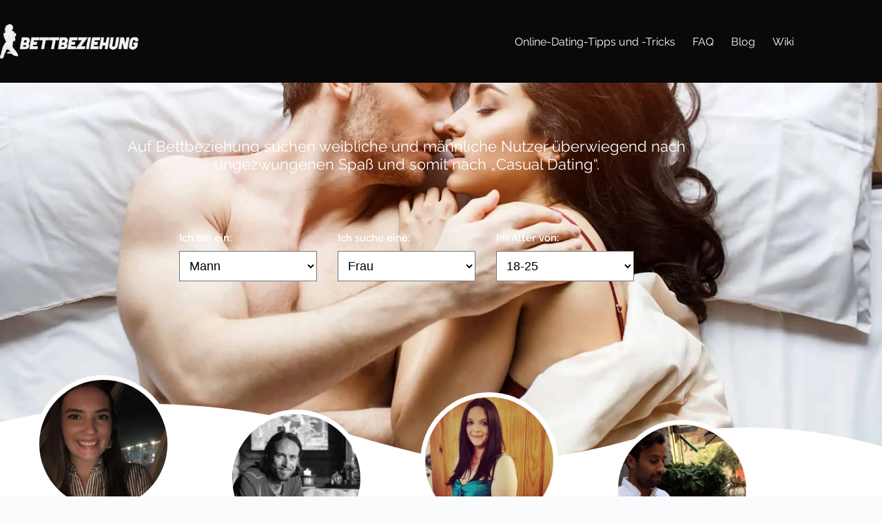

--- FILE ---
content_type: text/html; charset=UTF-8
request_url: https://bettbeziehung-heute.de/bettbeziehung-ungezwungener-spass/
body_size: 19906
content:
<!doctype html>
<html lang="de" prefix="og: https://ogp.me/ns#">
<head>
	
	<meta charset="UTF-8">
	<meta name="viewport" content="width=device-width, initial-scale=1, maximum-scale=5, viewport-fit=cover">
	<link rel="profile" href="https://gmpg.org/xfn/11">

	<script type="text/javascript" data-cookieconsent="ignore">
	window.dataLayer = window.dataLayer || [];

	function gtag() {
		dataLayer.push(arguments);
	}

	gtag("consent", "default", {
		ad_personalization: "denied",
		ad_storage: "denied",
		ad_user_data: "denied",
		analytics_storage: "denied",
		functionality_storage: "denied",
		personalization_storage: "denied",
		security_storage: "granted",
		wait_for_update: 500,
	});
	gtag("set", "ads_data_redaction", true);
	</script>
<script type="text/javascript"
		id="Cookiebot"
		src="https://consent.cookiebot.com/uc.js"
		data-implementation="wp"
		data-cbid="29e71038-ea08-4096-8c16-914ba6764da6"
						data-culture="DE"
				data-blockingmode="auto"
	></script>
	<style>img:is([sizes="auto" i], [sizes^="auto," i]) { contain-intrinsic-size: 3000px 1500px }</style>
	
<!-- Suchmaschinen-Optimierung durch Rank Math PRO - https://rankmath.com/ -->
<title>Casual Dating auf Bettbeziehung – Ungezwungener Spaß | 2021</title>
<meta name="description" content="Auf Bettbeziehung suchen weibliche und männliche Nutzer überwiegend nach ungezwungenen Spaß und somit nach „Casual Dating“."/>
<meta name="robots" content="follow, index, max-snippet:-1, max-video-preview:-1, max-image-preview:large"/>
<link rel="canonical" href="https://bettbeziehung-heute.de/bettbeziehung-ungezwungener-spass/" />
<meta property="og:locale" content="de_DE" />
<meta property="og:type" content="article" />
<meta property="og:title" content="Casual Dating auf Bettbeziehung – Ungezwungener Spaß | 2021" />
<meta property="og:description" content="Auf Bettbeziehung suchen weibliche und männliche Nutzer überwiegend nach ungezwungenen Spaß und somit nach „Casual Dating“." />
<meta property="og:url" content="https://bettbeziehung-heute.de/bettbeziehung-ungezwungener-spass/" />
<meta property="og:site_name" content="Bettbeziehung Heute" />
<meta property="og:updated_time" content="2022-03-26T12:31:44+02:00" />
<meta property="og:image" content="https://bettbeziehung-heute.de/wp-content/uploads/elementor/thumbs/avatar-frau-2-p05wfyokfbjd39y9axvkwea5txisa2jeywk1z25zb4.jpg" />
<meta property="og:image:secure_url" content="https://bettbeziehung-heute.de/wp-content/uploads/elementor/thumbs/avatar-frau-2-p05wfyokfbjd39y9axvkwea5txisa2jeywk1z25zb4.jpg" />
<meta property="og:image:alt" content="Bettbeziehung" />
<meta property="article:published_time" content="2021-07-21T07:29:25+02:00" />
<meta property="article:modified_time" content="2022-03-26T12:31:44+02:00" />
<meta name="twitter:card" content="summary_large_image" />
<meta name="twitter:title" content="Casual Dating auf Bettbeziehung – Ungezwungener Spaß | 2021" />
<meta name="twitter:description" content="Auf Bettbeziehung suchen weibliche und männliche Nutzer überwiegend nach ungezwungenen Spaß und somit nach „Casual Dating“." />
<meta name="twitter:image" content="https://bettbeziehung-heute.de/wp-content/uploads/elementor/thumbs/avatar-frau-2-p05wfyokfbjd39y9axvkwea5txisa2jeywk1z25zb4.jpg" />
<meta name="twitter:label1" content="Lesedauer" />
<meta name="twitter:data1" content="3 Minuten" />
<script type="application/ld+json" class="rank-math-schema-pro">{"@context":"https://schema.org","@graph":[{"@type":"Organization","@id":"https://bettbeziehung-heute.de/#organization","name":"Grundconcepts UG (haftungsbeschr\u00e4nkt)","logo":{"@type":"ImageObject","@id":"https://bettbeziehung-heute.de/#logo","url":"https://bettbeziehung-heute.de/wp-content/uploads/2020/12/logo.png","contentUrl":"https://bettbeziehung-heute.de/wp-content/uploads/2020/12/logo.png","caption":"Bettbeziehung Heute","inLanguage":"de","width":"1148","height":"285"}},{"@type":"WebSite","@id":"https://bettbeziehung-heute.de/#website","url":"https://bettbeziehung-heute.de","name":"Bettbeziehung Heute","publisher":{"@id":"https://bettbeziehung-heute.de/#organization"},"inLanguage":"de"},{"@type":"ImageObject","@id":"https://bettbeziehung-heute.de/wp-content/uploads/elementor/thumbs/avatar-frau-2-p05wfyokfbjd39y9axvkwea5txisa2jeywk1z25zb4.jpg","url":"https://bettbeziehung-heute.de/wp-content/uploads/elementor/thumbs/avatar-frau-2-p05wfyokfbjd39y9axvkwea5txisa2jeywk1z25zb4.jpg","width":"200","height":"200","inLanguage":"de"},{"@type":"BreadcrumbList","@id":"https://bettbeziehung-heute.de/bettbeziehung-ungezwungener-spass/#breadcrumb","itemListElement":[{"@type":"ListItem","position":"1","item":{"@id":"https://bettbeziehung-heute.de","name":"Home"}},{"@type":"ListItem","position":"2","item":{"@id":"https://bettbeziehung-heute.de/bettbeziehung-ungezwungener-spass/","name":"Casual Dating auf Bettbeziehung \u2013 Ungezwungener Spa\u00df"}}]},{"@type":"WebPage","@id":"https://bettbeziehung-heute.de/bettbeziehung-ungezwungener-spass/#webpage","url":"https://bettbeziehung-heute.de/bettbeziehung-ungezwungener-spass/","name":"Casual Dating auf Bettbeziehung \u2013 Ungezwungener Spa\u00df | 2021","datePublished":"2021-07-21T07:29:25+02:00","dateModified":"2022-03-26T12:31:44+02:00","isPartOf":{"@id":"https://bettbeziehung-heute.de/#website"},"primaryImageOfPage":{"@id":"https://bettbeziehung-heute.de/wp-content/uploads/elementor/thumbs/avatar-frau-2-p05wfyokfbjd39y9axvkwea5txisa2jeywk1z25zb4.jpg"},"inLanguage":"de","breadcrumb":{"@id":"https://bettbeziehung-heute.de/bettbeziehung-ungezwungener-spass/#breadcrumb"}},{"@type":"Person","@id":"https://bettbeziehung-heute.de/bettbeziehung-ungezwungener-spass/#author","name":"Bettbeziehung","image":{"@type":"ImageObject","@id":"https://secure.gravatar.com/avatar/73c471777ccd33859236f2ecebc8250ae4c226fc14c4ea355a1039c75eb9efbe?s=96&amp;d=mm&amp;r=g","url":"https://secure.gravatar.com/avatar/73c471777ccd33859236f2ecebc8250ae4c226fc14c4ea355a1039c75eb9efbe?s=96&amp;d=mm&amp;r=g","caption":"Bettbeziehung","inLanguage":"de"},"worksFor":{"@id":"https://bettbeziehung-heute.de/#organization"}},{"@type":"Article","headline":"Casual Dating auf Bettbeziehung \u2013 Ungezwungener Spa\u00df | 2021","keywords":"Bettbeziehung","datePublished":"2021-07-21T07:29:25+02:00","dateModified":"2022-03-26T12:31:44+02:00","author":{"@id":"https://bettbeziehung-heute.de/bettbeziehung-ungezwungener-spass/#author","name":"Bettbeziehung"},"publisher":{"@id":"https://bettbeziehung-heute.de/#organization"},"description":"Auf Bettbeziehung suchen weibliche und m\u00e4nnliche Nutzer \u00fcberwiegend nach ungezwungenen Spa\u00df und somit nach \u201eCasual Dating\u201c.","name":"Casual Dating auf Bettbeziehung \u2013 Ungezwungener Spa\u00df | 2021","@id":"https://bettbeziehung-heute.de/bettbeziehung-ungezwungener-spass/#richSnippet","isPartOf":{"@id":"https://bettbeziehung-heute.de/bettbeziehung-ungezwungener-spass/#webpage"},"image":{"@id":"https://bettbeziehung-heute.de/wp-content/uploads/elementor/thumbs/avatar-frau-2-p05wfyokfbjd39y9axvkwea5txisa2jeywk1z25zb4.jpg"},"inLanguage":"de","mainEntityOfPage":{"@id":"https://bettbeziehung-heute.de/bettbeziehung-ungezwungener-spass/#webpage"}}]}</script>
<!-- /Rank Math WordPress SEO Plugin -->

<link rel="alternate" type="application/rss+xml" title="Bettbeziehung Heute &raquo; Feed" href="https://bettbeziehung-heute.de/feed/" />
<link rel="alternate" type="application/rss+xml" title="Bettbeziehung Heute &raquo; Kommentar-Feed" href="https://bettbeziehung-heute.de/comments/feed/" />
<link rel='stylesheet' id='blocksy-dynamic-global-css' href='https://bettbeziehung-heute.de/wp-content/uploads/blocksy/css/global.css?ver=29775' media='all' />
<style id='global-styles-inline-css'>
:root{--wp--preset--aspect-ratio--square: 1;--wp--preset--aspect-ratio--4-3: 4/3;--wp--preset--aspect-ratio--3-4: 3/4;--wp--preset--aspect-ratio--3-2: 3/2;--wp--preset--aspect-ratio--2-3: 2/3;--wp--preset--aspect-ratio--16-9: 16/9;--wp--preset--aspect-ratio--9-16: 9/16;--wp--preset--color--black: #000000;--wp--preset--color--cyan-bluish-gray: #abb8c3;--wp--preset--color--white: #ffffff;--wp--preset--color--pale-pink: #f78da7;--wp--preset--color--vivid-red: #cf2e2e;--wp--preset--color--luminous-vivid-orange: #ff6900;--wp--preset--color--luminous-vivid-amber: #fcb900;--wp--preset--color--light-green-cyan: #7bdcb5;--wp--preset--color--vivid-green-cyan: #00d084;--wp--preset--color--pale-cyan-blue: #8ed1fc;--wp--preset--color--vivid-cyan-blue: #0693e3;--wp--preset--color--vivid-purple: #9b51e0;--wp--preset--color--palette-color-1: var(--theme-palette-color-1, #f6468f);--wp--preset--color--palette-color-2: var(--theme-palette-color-2, #e2347c);--wp--preset--color--palette-color-3: var(--theme-palette-color-3, #3A4F66);--wp--preset--color--palette-color-4: var(--theme-palette-color-4, #192a3d);--wp--preset--color--palette-color-5: var(--theme-palette-color-5, #e1e8ed);--wp--preset--color--palette-color-6: var(--theme-palette-color-6, #f2f5f7);--wp--preset--color--palette-color-7: var(--theme-palette-color-7, #FAFBFC);--wp--preset--color--palette-color-8: var(--theme-palette-color-8, #ffffff);--wp--preset--gradient--vivid-cyan-blue-to-vivid-purple: linear-gradient(135deg,rgba(6,147,227,1) 0%,rgb(155,81,224) 100%);--wp--preset--gradient--light-green-cyan-to-vivid-green-cyan: linear-gradient(135deg,rgb(122,220,180) 0%,rgb(0,208,130) 100%);--wp--preset--gradient--luminous-vivid-amber-to-luminous-vivid-orange: linear-gradient(135deg,rgba(252,185,0,1) 0%,rgba(255,105,0,1) 100%);--wp--preset--gradient--luminous-vivid-orange-to-vivid-red: linear-gradient(135deg,rgba(255,105,0,1) 0%,rgb(207,46,46) 100%);--wp--preset--gradient--very-light-gray-to-cyan-bluish-gray: linear-gradient(135deg,rgb(238,238,238) 0%,rgb(169,184,195) 100%);--wp--preset--gradient--cool-to-warm-spectrum: linear-gradient(135deg,rgb(74,234,220) 0%,rgb(151,120,209) 20%,rgb(207,42,186) 40%,rgb(238,44,130) 60%,rgb(251,105,98) 80%,rgb(254,248,76) 100%);--wp--preset--gradient--blush-light-purple: linear-gradient(135deg,rgb(255,206,236) 0%,rgb(152,150,240) 100%);--wp--preset--gradient--blush-bordeaux: linear-gradient(135deg,rgb(254,205,165) 0%,rgb(254,45,45) 50%,rgb(107,0,62) 100%);--wp--preset--gradient--luminous-dusk: linear-gradient(135deg,rgb(255,203,112) 0%,rgb(199,81,192) 50%,rgb(65,88,208) 100%);--wp--preset--gradient--pale-ocean: linear-gradient(135deg,rgb(255,245,203) 0%,rgb(182,227,212) 50%,rgb(51,167,181) 100%);--wp--preset--gradient--electric-grass: linear-gradient(135deg,rgb(202,248,128) 0%,rgb(113,206,126) 100%);--wp--preset--gradient--midnight: linear-gradient(135deg,rgb(2,3,129) 0%,rgb(40,116,252) 100%);--wp--preset--gradient--juicy-peach: linear-gradient(to right, #ffecd2 0%, #fcb69f 100%);--wp--preset--gradient--young-passion: linear-gradient(to right, #ff8177 0%, #ff867a 0%, #ff8c7f 21%, #f99185 52%, #cf556c 78%, #b12a5b 100%);--wp--preset--gradient--true-sunset: linear-gradient(to right, #fa709a 0%, #fee140 100%);--wp--preset--gradient--morpheus-den: linear-gradient(to top, #30cfd0 0%, #330867 100%);--wp--preset--gradient--plum-plate: linear-gradient(135deg, #667eea 0%, #764ba2 100%);--wp--preset--gradient--aqua-splash: linear-gradient(15deg, #13547a 0%, #80d0c7 100%);--wp--preset--gradient--love-kiss: linear-gradient(to top, #ff0844 0%, #ffb199 100%);--wp--preset--gradient--new-retrowave: linear-gradient(to top, #3b41c5 0%, #a981bb 49%, #ffc8a9 100%);--wp--preset--gradient--plum-bath: linear-gradient(to top, #cc208e 0%, #6713d2 100%);--wp--preset--gradient--high-flight: linear-gradient(to right, #0acffe 0%, #495aff 100%);--wp--preset--gradient--teen-party: linear-gradient(-225deg, #FF057C 0%, #8D0B93 50%, #321575 100%);--wp--preset--gradient--fabled-sunset: linear-gradient(-225deg, #231557 0%, #44107A 29%, #FF1361 67%, #FFF800 100%);--wp--preset--gradient--arielle-smile: radial-gradient(circle 248px at center, #16d9e3 0%, #30c7ec 47%, #46aef7 100%);--wp--preset--gradient--itmeo-branding: linear-gradient(180deg, #2af598 0%, #009efd 100%);--wp--preset--gradient--deep-blue: linear-gradient(to right, #6a11cb 0%, #2575fc 100%);--wp--preset--gradient--strong-bliss: linear-gradient(to right, #f78ca0 0%, #f9748f 19%, #fd868c 60%, #fe9a8b 100%);--wp--preset--gradient--sweet-period: linear-gradient(to top, #3f51b1 0%, #5a55ae 13%, #7b5fac 25%, #8f6aae 38%, #a86aa4 50%, #cc6b8e 62%, #f18271 75%, #f3a469 87%, #f7c978 100%);--wp--preset--gradient--purple-division: linear-gradient(to top, #7028e4 0%, #e5b2ca 100%);--wp--preset--gradient--cold-evening: linear-gradient(to top, #0c3483 0%, #a2b6df 100%, #6b8cce 100%, #a2b6df 100%);--wp--preset--gradient--mountain-rock: linear-gradient(to right, #868f96 0%, #596164 100%);--wp--preset--gradient--desert-hump: linear-gradient(to top, #c79081 0%, #dfa579 100%);--wp--preset--gradient--ethernal-constance: linear-gradient(to top, #09203f 0%, #537895 100%);--wp--preset--gradient--happy-memories: linear-gradient(-60deg, #ff5858 0%, #f09819 100%);--wp--preset--gradient--grown-early: linear-gradient(to top, #0ba360 0%, #3cba92 100%);--wp--preset--gradient--morning-salad: linear-gradient(-225deg, #B7F8DB 0%, #50A7C2 100%);--wp--preset--gradient--night-call: linear-gradient(-225deg, #AC32E4 0%, #7918F2 48%, #4801FF 100%);--wp--preset--gradient--mind-crawl: linear-gradient(-225deg, #473B7B 0%, #3584A7 51%, #30D2BE 100%);--wp--preset--gradient--angel-care: linear-gradient(-225deg, #FFE29F 0%, #FFA99F 48%, #FF719A 100%);--wp--preset--gradient--juicy-cake: linear-gradient(to top, #e14fad 0%, #f9d423 100%);--wp--preset--gradient--rich-metal: linear-gradient(to right, #d7d2cc 0%, #304352 100%);--wp--preset--gradient--mole-hall: linear-gradient(-20deg, #616161 0%, #9bc5c3 100%);--wp--preset--gradient--cloudy-knoxville: linear-gradient(120deg, #fdfbfb 0%, #ebedee 100%);--wp--preset--gradient--soft-grass: linear-gradient(to top, #c1dfc4 0%, #deecdd 100%);--wp--preset--gradient--saint-petersburg: linear-gradient(135deg, #f5f7fa 0%, #c3cfe2 100%);--wp--preset--gradient--everlasting-sky: linear-gradient(135deg, #fdfcfb 0%, #e2d1c3 100%);--wp--preset--gradient--kind-steel: linear-gradient(-20deg, #e9defa 0%, #fbfcdb 100%);--wp--preset--gradient--over-sun: linear-gradient(60deg, #abecd6 0%, #fbed96 100%);--wp--preset--gradient--premium-white: linear-gradient(to top, #d5d4d0 0%, #d5d4d0 1%, #eeeeec 31%, #efeeec 75%, #e9e9e7 100%);--wp--preset--gradient--clean-mirror: linear-gradient(45deg, #93a5cf 0%, #e4efe9 100%);--wp--preset--gradient--wild-apple: linear-gradient(to top, #d299c2 0%, #fef9d7 100%);--wp--preset--gradient--snow-again: linear-gradient(to top, #e6e9f0 0%, #eef1f5 100%);--wp--preset--gradient--confident-cloud: linear-gradient(to top, #dad4ec 0%, #dad4ec 1%, #f3e7e9 100%);--wp--preset--gradient--glass-water: linear-gradient(to top, #dfe9f3 0%, white 100%);--wp--preset--gradient--perfect-white: linear-gradient(-225deg, #E3FDF5 0%, #FFE6FA 100%);--wp--preset--font-size--small: 13px;--wp--preset--font-size--medium: 20px;--wp--preset--font-size--large: clamp(22px, 1.375rem + ((1vw - 3.2px) * 0.625), 30px);--wp--preset--font-size--x-large: clamp(30px, 1.875rem + ((1vw - 3.2px) * 1.563), 50px);--wp--preset--font-size--xx-large: clamp(45px, 2.813rem + ((1vw - 3.2px) * 2.734), 80px);--wp--preset--font-family--fira-sans: Fira Sans;--wp--preset--font-family--raleway: Raleway;--wp--preset--font-family--montserrat: Montserrat;--wp--preset--spacing--20: 0.44rem;--wp--preset--spacing--30: 0.67rem;--wp--preset--spacing--40: 1rem;--wp--preset--spacing--50: 1.5rem;--wp--preset--spacing--60: 2.25rem;--wp--preset--spacing--70: 3.38rem;--wp--preset--spacing--80: 5.06rem;--wp--preset--shadow--natural: 6px 6px 9px rgba(0, 0, 0, 0.2);--wp--preset--shadow--deep: 12px 12px 50px rgba(0, 0, 0, 0.4);--wp--preset--shadow--sharp: 6px 6px 0px rgba(0, 0, 0, 0.2);--wp--preset--shadow--outlined: 6px 6px 0px -3px rgba(255, 255, 255, 1), 6px 6px rgba(0, 0, 0, 1);--wp--preset--shadow--crisp: 6px 6px 0px rgba(0, 0, 0, 1);}:root { --wp--style--global--content-size: var(--theme-block-max-width);--wp--style--global--wide-size: var(--theme-block-wide-max-width); }:where(body) { margin: 0; }.wp-site-blocks > .alignleft { float: left; margin-right: 2em; }.wp-site-blocks > .alignright { float: right; margin-left: 2em; }.wp-site-blocks > .aligncenter { justify-content: center; margin-left: auto; margin-right: auto; }:where(.wp-site-blocks) > * { margin-block-start: var(--theme-content-spacing); margin-block-end: 0; }:where(.wp-site-blocks) > :first-child { margin-block-start: 0; }:where(.wp-site-blocks) > :last-child { margin-block-end: 0; }:root { --wp--style--block-gap: var(--theme-content-spacing); }:root :where(.is-layout-flow) > :first-child{margin-block-start: 0;}:root :where(.is-layout-flow) > :last-child{margin-block-end: 0;}:root :where(.is-layout-flow) > *{margin-block-start: var(--theme-content-spacing);margin-block-end: 0;}:root :where(.is-layout-constrained) > :first-child{margin-block-start: 0;}:root :where(.is-layout-constrained) > :last-child{margin-block-end: 0;}:root :where(.is-layout-constrained) > *{margin-block-start: var(--theme-content-spacing);margin-block-end: 0;}:root :where(.is-layout-flex){gap: var(--theme-content-spacing);}:root :where(.is-layout-grid){gap: var(--theme-content-spacing);}.is-layout-flow > .alignleft{float: left;margin-inline-start: 0;margin-inline-end: 2em;}.is-layout-flow > .alignright{float: right;margin-inline-start: 2em;margin-inline-end: 0;}.is-layout-flow > .aligncenter{margin-left: auto !important;margin-right: auto !important;}.is-layout-constrained > .alignleft{float: left;margin-inline-start: 0;margin-inline-end: 2em;}.is-layout-constrained > .alignright{float: right;margin-inline-start: 2em;margin-inline-end: 0;}.is-layout-constrained > .aligncenter{margin-left: auto !important;margin-right: auto !important;}.is-layout-constrained > :where(:not(.alignleft):not(.alignright):not(.alignfull)){max-width: var(--wp--style--global--content-size);margin-left: auto !important;margin-right: auto !important;}.is-layout-constrained > .alignwide{max-width: var(--wp--style--global--wide-size);}body .is-layout-flex{display: flex;}.is-layout-flex{flex-wrap: wrap;align-items: center;}.is-layout-flex > :is(*, div){margin: 0;}body .is-layout-grid{display: grid;}.is-layout-grid > :is(*, div){margin: 0;}body{padding-top: 0px;padding-right: 0px;padding-bottom: 0px;padding-left: 0px;}.has-black-color{color: var(--wp--preset--color--black) !important;}.has-cyan-bluish-gray-color{color: var(--wp--preset--color--cyan-bluish-gray) !important;}.has-white-color{color: var(--wp--preset--color--white) !important;}.has-pale-pink-color{color: var(--wp--preset--color--pale-pink) !important;}.has-vivid-red-color{color: var(--wp--preset--color--vivid-red) !important;}.has-luminous-vivid-orange-color{color: var(--wp--preset--color--luminous-vivid-orange) !important;}.has-luminous-vivid-amber-color{color: var(--wp--preset--color--luminous-vivid-amber) !important;}.has-light-green-cyan-color{color: var(--wp--preset--color--light-green-cyan) !important;}.has-vivid-green-cyan-color{color: var(--wp--preset--color--vivid-green-cyan) !important;}.has-pale-cyan-blue-color{color: var(--wp--preset--color--pale-cyan-blue) !important;}.has-vivid-cyan-blue-color{color: var(--wp--preset--color--vivid-cyan-blue) !important;}.has-vivid-purple-color{color: var(--wp--preset--color--vivid-purple) !important;}.has-palette-color-1-color{color: var(--wp--preset--color--palette-color-1) !important;}.has-palette-color-2-color{color: var(--wp--preset--color--palette-color-2) !important;}.has-palette-color-3-color{color: var(--wp--preset--color--palette-color-3) !important;}.has-palette-color-4-color{color: var(--wp--preset--color--palette-color-4) !important;}.has-palette-color-5-color{color: var(--wp--preset--color--palette-color-5) !important;}.has-palette-color-6-color{color: var(--wp--preset--color--palette-color-6) !important;}.has-palette-color-7-color{color: var(--wp--preset--color--palette-color-7) !important;}.has-palette-color-8-color{color: var(--wp--preset--color--palette-color-8) !important;}.has-black-background-color{background-color: var(--wp--preset--color--black) !important;}.has-cyan-bluish-gray-background-color{background-color: var(--wp--preset--color--cyan-bluish-gray) !important;}.has-white-background-color{background-color: var(--wp--preset--color--white) !important;}.has-pale-pink-background-color{background-color: var(--wp--preset--color--pale-pink) !important;}.has-vivid-red-background-color{background-color: var(--wp--preset--color--vivid-red) !important;}.has-luminous-vivid-orange-background-color{background-color: var(--wp--preset--color--luminous-vivid-orange) !important;}.has-luminous-vivid-amber-background-color{background-color: var(--wp--preset--color--luminous-vivid-amber) !important;}.has-light-green-cyan-background-color{background-color: var(--wp--preset--color--light-green-cyan) !important;}.has-vivid-green-cyan-background-color{background-color: var(--wp--preset--color--vivid-green-cyan) !important;}.has-pale-cyan-blue-background-color{background-color: var(--wp--preset--color--pale-cyan-blue) !important;}.has-vivid-cyan-blue-background-color{background-color: var(--wp--preset--color--vivid-cyan-blue) !important;}.has-vivid-purple-background-color{background-color: var(--wp--preset--color--vivid-purple) !important;}.has-palette-color-1-background-color{background-color: var(--wp--preset--color--palette-color-1) !important;}.has-palette-color-2-background-color{background-color: var(--wp--preset--color--palette-color-2) !important;}.has-palette-color-3-background-color{background-color: var(--wp--preset--color--palette-color-3) !important;}.has-palette-color-4-background-color{background-color: var(--wp--preset--color--palette-color-4) !important;}.has-palette-color-5-background-color{background-color: var(--wp--preset--color--palette-color-5) !important;}.has-palette-color-6-background-color{background-color: var(--wp--preset--color--palette-color-6) !important;}.has-palette-color-7-background-color{background-color: var(--wp--preset--color--palette-color-7) !important;}.has-palette-color-8-background-color{background-color: var(--wp--preset--color--palette-color-8) !important;}.has-black-border-color{border-color: var(--wp--preset--color--black) !important;}.has-cyan-bluish-gray-border-color{border-color: var(--wp--preset--color--cyan-bluish-gray) !important;}.has-white-border-color{border-color: var(--wp--preset--color--white) !important;}.has-pale-pink-border-color{border-color: var(--wp--preset--color--pale-pink) !important;}.has-vivid-red-border-color{border-color: var(--wp--preset--color--vivid-red) !important;}.has-luminous-vivid-orange-border-color{border-color: var(--wp--preset--color--luminous-vivid-orange) !important;}.has-luminous-vivid-amber-border-color{border-color: var(--wp--preset--color--luminous-vivid-amber) !important;}.has-light-green-cyan-border-color{border-color: var(--wp--preset--color--light-green-cyan) !important;}.has-vivid-green-cyan-border-color{border-color: var(--wp--preset--color--vivid-green-cyan) !important;}.has-pale-cyan-blue-border-color{border-color: var(--wp--preset--color--pale-cyan-blue) !important;}.has-vivid-cyan-blue-border-color{border-color: var(--wp--preset--color--vivid-cyan-blue) !important;}.has-vivid-purple-border-color{border-color: var(--wp--preset--color--vivid-purple) !important;}.has-palette-color-1-border-color{border-color: var(--wp--preset--color--palette-color-1) !important;}.has-palette-color-2-border-color{border-color: var(--wp--preset--color--palette-color-2) !important;}.has-palette-color-3-border-color{border-color: var(--wp--preset--color--palette-color-3) !important;}.has-palette-color-4-border-color{border-color: var(--wp--preset--color--palette-color-4) !important;}.has-palette-color-5-border-color{border-color: var(--wp--preset--color--palette-color-5) !important;}.has-palette-color-6-border-color{border-color: var(--wp--preset--color--palette-color-6) !important;}.has-palette-color-7-border-color{border-color: var(--wp--preset--color--palette-color-7) !important;}.has-palette-color-8-border-color{border-color: var(--wp--preset--color--palette-color-8) !important;}.has-vivid-cyan-blue-to-vivid-purple-gradient-background{background: var(--wp--preset--gradient--vivid-cyan-blue-to-vivid-purple) !important;}.has-light-green-cyan-to-vivid-green-cyan-gradient-background{background: var(--wp--preset--gradient--light-green-cyan-to-vivid-green-cyan) !important;}.has-luminous-vivid-amber-to-luminous-vivid-orange-gradient-background{background: var(--wp--preset--gradient--luminous-vivid-amber-to-luminous-vivid-orange) !important;}.has-luminous-vivid-orange-to-vivid-red-gradient-background{background: var(--wp--preset--gradient--luminous-vivid-orange-to-vivid-red) !important;}.has-very-light-gray-to-cyan-bluish-gray-gradient-background{background: var(--wp--preset--gradient--very-light-gray-to-cyan-bluish-gray) !important;}.has-cool-to-warm-spectrum-gradient-background{background: var(--wp--preset--gradient--cool-to-warm-spectrum) !important;}.has-blush-light-purple-gradient-background{background: var(--wp--preset--gradient--blush-light-purple) !important;}.has-blush-bordeaux-gradient-background{background: var(--wp--preset--gradient--blush-bordeaux) !important;}.has-luminous-dusk-gradient-background{background: var(--wp--preset--gradient--luminous-dusk) !important;}.has-pale-ocean-gradient-background{background: var(--wp--preset--gradient--pale-ocean) !important;}.has-electric-grass-gradient-background{background: var(--wp--preset--gradient--electric-grass) !important;}.has-midnight-gradient-background{background: var(--wp--preset--gradient--midnight) !important;}.has-juicy-peach-gradient-background{background: var(--wp--preset--gradient--juicy-peach) !important;}.has-young-passion-gradient-background{background: var(--wp--preset--gradient--young-passion) !important;}.has-true-sunset-gradient-background{background: var(--wp--preset--gradient--true-sunset) !important;}.has-morpheus-den-gradient-background{background: var(--wp--preset--gradient--morpheus-den) !important;}.has-plum-plate-gradient-background{background: var(--wp--preset--gradient--plum-plate) !important;}.has-aqua-splash-gradient-background{background: var(--wp--preset--gradient--aqua-splash) !important;}.has-love-kiss-gradient-background{background: var(--wp--preset--gradient--love-kiss) !important;}.has-new-retrowave-gradient-background{background: var(--wp--preset--gradient--new-retrowave) !important;}.has-plum-bath-gradient-background{background: var(--wp--preset--gradient--plum-bath) !important;}.has-high-flight-gradient-background{background: var(--wp--preset--gradient--high-flight) !important;}.has-teen-party-gradient-background{background: var(--wp--preset--gradient--teen-party) !important;}.has-fabled-sunset-gradient-background{background: var(--wp--preset--gradient--fabled-sunset) !important;}.has-arielle-smile-gradient-background{background: var(--wp--preset--gradient--arielle-smile) !important;}.has-itmeo-branding-gradient-background{background: var(--wp--preset--gradient--itmeo-branding) !important;}.has-deep-blue-gradient-background{background: var(--wp--preset--gradient--deep-blue) !important;}.has-strong-bliss-gradient-background{background: var(--wp--preset--gradient--strong-bliss) !important;}.has-sweet-period-gradient-background{background: var(--wp--preset--gradient--sweet-period) !important;}.has-purple-division-gradient-background{background: var(--wp--preset--gradient--purple-division) !important;}.has-cold-evening-gradient-background{background: var(--wp--preset--gradient--cold-evening) !important;}.has-mountain-rock-gradient-background{background: var(--wp--preset--gradient--mountain-rock) !important;}.has-desert-hump-gradient-background{background: var(--wp--preset--gradient--desert-hump) !important;}.has-ethernal-constance-gradient-background{background: var(--wp--preset--gradient--ethernal-constance) !important;}.has-happy-memories-gradient-background{background: var(--wp--preset--gradient--happy-memories) !important;}.has-grown-early-gradient-background{background: var(--wp--preset--gradient--grown-early) !important;}.has-morning-salad-gradient-background{background: var(--wp--preset--gradient--morning-salad) !important;}.has-night-call-gradient-background{background: var(--wp--preset--gradient--night-call) !important;}.has-mind-crawl-gradient-background{background: var(--wp--preset--gradient--mind-crawl) !important;}.has-angel-care-gradient-background{background: var(--wp--preset--gradient--angel-care) !important;}.has-juicy-cake-gradient-background{background: var(--wp--preset--gradient--juicy-cake) !important;}.has-rich-metal-gradient-background{background: var(--wp--preset--gradient--rich-metal) !important;}.has-mole-hall-gradient-background{background: var(--wp--preset--gradient--mole-hall) !important;}.has-cloudy-knoxville-gradient-background{background: var(--wp--preset--gradient--cloudy-knoxville) !important;}.has-soft-grass-gradient-background{background: var(--wp--preset--gradient--soft-grass) !important;}.has-saint-petersburg-gradient-background{background: var(--wp--preset--gradient--saint-petersburg) !important;}.has-everlasting-sky-gradient-background{background: var(--wp--preset--gradient--everlasting-sky) !important;}.has-kind-steel-gradient-background{background: var(--wp--preset--gradient--kind-steel) !important;}.has-over-sun-gradient-background{background: var(--wp--preset--gradient--over-sun) !important;}.has-premium-white-gradient-background{background: var(--wp--preset--gradient--premium-white) !important;}.has-clean-mirror-gradient-background{background: var(--wp--preset--gradient--clean-mirror) !important;}.has-wild-apple-gradient-background{background: var(--wp--preset--gradient--wild-apple) !important;}.has-snow-again-gradient-background{background: var(--wp--preset--gradient--snow-again) !important;}.has-confident-cloud-gradient-background{background: var(--wp--preset--gradient--confident-cloud) !important;}.has-glass-water-gradient-background{background: var(--wp--preset--gradient--glass-water) !important;}.has-perfect-white-gradient-background{background: var(--wp--preset--gradient--perfect-white) !important;}.has-small-font-size{font-size: var(--wp--preset--font-size--small) !important;}.has-medium-font-size{font-size: var(--wp--preset--font-size--medium) !important;}.has-large-font-size{font-size: var(--wp--preset--font-size--large) !important;}.has-x-large-font-size{font-size: var(--wp--preset--font-size--x-large) !important;}.has-xx-large-font-size{font-size: var(--wp--preset--font-size--xx-large) !important;}.has-fira-sans-font-family{font-family: var(--wp--preset--font-family--fira-sans) !important;}.has-raleway-font-family{font-family: var(--wp--preset--font-family--raleway) !important;}.has-montserrat-font-family{font-family: var(--wp--preset--font-family--montserrat) !important;}
:root :where(.wp-block-pullquote){font-size: clamp(0.984em, 0.984rem + ((1vw - 0.2em) * 0.645), 1.5em);line-height: 1.6;}
</style>
<link rel='stylesheet' id='contact-form-7-css' href='https://bettbeziehung-heute.de/wp-content/plugins/contact-form-7/includes/css/styles.css?ver=6.1.4' media='all' />
<link rel='stylesheet' id='ct-main-styles-css' href='https://bettbeziehung-heute.de/wp-content/themes/blocksy/static/bundle/main.min.css?ver=2.1.25' media='all' />
<link rel='stylesheet' id='ct-page-title-styles-css' href='https://bettbeziehung-heute.de/wp-content/themes/blocksy/static/bundle/page-title.min.css?ver=2.1.25' media='all' />
<link rel='stylesheet' id='ct-elementor-styles-css' href='https://bettbeziehung-heute.de/wp-content/themes/blocksy/static/bundle/elementor-frontend.min.css?ver=2.1.25' media='all' />
<link rel='stylesheet' id='ct-cf-7-styles-css' href='https://bettbeziehung-heute.de/wp-content/themes/blocksy/static/bundle/cf-7.min.css?ver=2.1.25' media='all' />
<link rel='stylesheet' id='elementor-frontend-css' href='https://bettbeziehung-heute.de/wp-content/plugins/elementor/assets/css/frontend.min.css?ver=3.34.3' media='all' />
<link rel='stylesheet' id='widget-image-css' href='https://bettbeziehung-heute.de/wp-content/plugins/elementor/assets/css/widget-image.min.css?ver=3.34.3' media='all' />
<link rel='stylesheet' id='widget-heading-css' href='https://bettbeziehung-heute.de/wp-content/plugins/elementor/assets/css/widget-heading.min.css?ver=3.34.3' media='all' />
<link rel='stylesheet' id='widget-divider-css' href='https://bettbeziehung-heute.de/wp-content/plugins/elementor/assets/css/widget-divider.min.css?ver=3.34.3' media='all' />
<link rel='stylesheet' id='widget-icon-list-css' href='https://bettbeziehung-heute.de/wp-content/plugins/elementor/assets/css/widget-icon-list.min.css?ver=3.34.3' media='all' />
<link rel='stylesheet' id='widget-spacer-css' href='https://bettbeziehung-heute.de/wp-content/plugins/elementor/assets/css/widget-spacer.min.css?ver=3.34.3' media='all' />
<link rel='stylesheet' id='elementor-icons-css' href='https://bettbeziehung-heute.de/wp-content/plugins/elementor/assets/lib/eicons/css/elementor-icons.min.css?ver=5.46.0' media='all' />
<link rel='stylesheet' id='elementor-post-899-css' href='https://bettbeziehung-heute.de/wp-content/uploads/elementor/css/post-899.css?ver=1769667818' media='all' />
<link rel='stylesheet' id='e-animation-fadeIn-css' href='https://bettbeziehung-heute.de/wp-content/plugins/elementor/assets/lib/animations/styles/fadeIn.min.css?ver=3.34.3' media='all' />
<link rel='stylesheet' id='e-animation-zoomIn-css' href='https://bettbeziehung-heute.de/wp-content/plugins/elementor/assets/lib/animations/styles/zoomIn.min.css?ver=3.34.3' media='all' />
<link rel='stylesheet' id='e-shapes-css' href='https://bettbeziehung-heute.de/wp-content/plugins/elementor/assets/css/conditionals/shapes.min.css?ver=3.34.3' media='all' />
<link rel='stylesheet' id='e-animation-fadeInUp-css' href='https://bettbeziehung-heute.de/wp-content/plugins/elementor/assets/lib/animations/styles/fadeInUp.min.css?ver=3.34.3' media='all' />
<link rel='stylesheet' id='swiper-css' href='https://bettbeziehung-heute.de/wp-content/plugins/elementor/assets/lib/swiper/v8/css/swiper.min.css?ver=8.4.5' media='all' />
<link rel='stylesheet' id='e-swiper-css' href='https://bettbeziehung-heute.de/wp-content/plugins/elementor/assets/css/conditionals/e-swiper.min.css?ver=3.34.3' media='all' />
<link rel='stylesheet' id='widget-testimonial-carousel-css' href='https://bettbeziehung-heute.de/wp-content/plugins/elementor-pro/assets/css/widget-testimonial-carousel.min.css?ver=3.32.2' media='all' />
<link rel='stylesheet' id='widget-carousel-module-base-css' href='https://bettbeziehung-heute.de/wp-content/plugins/elementor-pro/assets/css/widget-carousel-module-base.min.css?ver=3.32.2' media='all' />
<link rel='stylesheet' id='elementor-post-2117-css' href='https://bettbeziehung-heute.de/wp-content/uploads/elementor/css/post-2117.css?ver=1769672061' media='all' />
<link rel='stylesheet' id='elementor-post-1237-css' href='https://bettbeziehung-heute.de/wp-content/uploads/elementor/css/post-1237.css?ver=1769667819' media='all' />
<link rel='stylesheet' id='blocksy-ext-post-types-extra-styles-css' href='https://bettbeziehung-heute.de/wp-content/plugins/blocksy-companion-pro/framework/premium/extensions/post-types-extra/static/bundle/main.min.css?ver=2.1.25' media='all' />
<link rel='stylesheet' id='elementor-icons-shared-0-css' href='https://bettbeziehung-heute.de/wp-content/plugins/elementor/assets/lib/font-awesome/css/fontawesome.min.css?ver=5.15.3' media='all' />
<link rel='stylesheet' id='elementor-icons-fa-regular-css' href='https://bettbeziehung-heute.de/wp-content/plugins/elementor/assets/lib/font-awesome/css/regular.min.css?ver=5.15.3' media='all' />
<link rel='stylesheet' id='elementor-icons-fa-solid-css' href='https://bettbeziehung-heute.de/wp-content/plugins/elementor/assets/lib/font-awesome/css/solid.min.css?ver=5.15.3' media='all' />
<script src="https://bettbeziehung-heute.de/wp-includes/js/jquery/jquery.min.js?ver=3.7.1" id="jquery-core-js"></script>
<script src="https://bettbeziehung-heute.de/wp-includes/js/jquery/jquery-migrate.min.js?ver=3.4.1" id="jquery-migrate-js"></script>
<link rel="https://api.w.org/" href="https://bettbeziehung-heute.de/wp-json/" /><link rel="alternate" title="JSON" type="application/json" href="https://bettbeziehung-heute.de/wp-json/wp/v2/pages/2117" /><link rel="EditURI" type="application/rsd+xml" title="RSD" href="https://bettbeziehung-heute.de/xmlrpc.php?rsd" />
<link rel='shortlink' href='https://bettbeziehung-heute.de/?p=2117' />

		<!-- GA Google Analytics @ https://m0n.co/ga -->
		<script>
			(function(i,s,o,g,r,a,m){i['GoogleAnalyticsObject']=r;i[r]=i[r]||function(){
			(i[r].q=i[r].q||[]).push(arguments)},i[r].l=1*new Date();a=s.createElement(o),
			m=s.getElementsByTagName(o)[0];a.async=1;a.src=g;m.parentNode.insertBefore(a,m)
			})(window,document,'script','https://www.google-analytics.com/analytics.js','ga');
			ga('create', 'UA-171621506-1', 'auto');
			ga('require', 'displayfeatures');
			ga('require', 'linkid');
			ga('set', 'anonymizeIp', true);
			ga('set', 'forceSSL', true);
			ga('send', 'pageview');
		</script>

	<noscript><link rel='stylesheet' href='https://bettbeziehung-heute.de/wp-content/themes/blocksy/static/bundle/no-scripts.min.css' type='text/css'></noscript>
<meta name="generator" content="Elementor 3.34.3; features: additional_custom_breakpoints; settings: css_print_method-external, google_font-enabled, font_display-auto">
			<style>
				.e-con.e-parent:nth-of-type(n+4):not(.e-lazyloaded):not(.e-no-lazyload),
				.e-con.e-parent:nth-of-type(n+4):not(.e-lazyloaded):not(.e-no-lazyload) * {
					background-image: none !important;
				}
				@media screen and (max-height: 1024px) {
					.e-con.e-parent:nth-of-type(n+3):not(.e-lazyloaded):not(.e-no-lazyload),
					.e-con.e-parent:nth-of-type(n+3):not(.e-lazyloaded):not(.e-no-lazyload) * {
						background-image: none !important;
					}
				}
				@media screen and (max-height: 640px) {
					.e-con.e-parent:nth-of-type(n+2):not(.e-lazyloaded):not(.e-no-lazyload),
					.e-con.e-parent:nth-of-type(n+2):not(.e-lazyloaded):not(.e-no-lazyload) * {
						background-image: none !important;
					}
				}
			</style>
			<link rel="icon" href="https://bettbeziehung-heute.de/wp-content/uploads/2020/12/cropped-icon-32x32.png" sizes="32x32" />
<link rel="icon" href="https://bettbeziehung-heute.de/wp-content/uploads/2020/12/cropped-icon-192x192.png" sizes="192x192" />
<link rel="apple-touch-icon" href="https://bettbeziehung-heute.de/wp-content/uploads/2020/12/cropped-icon-180x180.png" />
<meta name="msapplication-TileImage" content="https://bettbeziehung-heute.de/wp-content/uploads/2020/12/cropped-icon-270x270.png" />
		<style id="wp-custom-css">
			/* Contact Form 7 Styles
---------------------------------*/
 
.wpcf7 label {
  color: #ffffff;
  font-size: 18px;
  font-weight: 600;
}

.wpcf7 select {
  font-size: 18px;
  font-weight: 400;
  padding:10px;
  margin-top: 10px;
  width: 200px;
  background: #fff;
}

.lp-formular {
  display: flex;
  flex-direction: row;
  justify-content: center;
}
@media only screen and (max-width: 768px) {
.lp-formular {
  flex-direction: column;
  align-items: center;
}
.wpcf7 select {
  width: 250px;
}
}

.lp-formular .lp-auswahl {
  padding: 15px;
}		</style>
			</head>


<body class="wp-singular page-template page-template-elementor_header_footer page page-id-2117 wp-custom-logo wp-embed-responsive wp-theme-blocksy elementor-default elementor-template-full-width elementor-kit-899 elementor-page elementor-page-2117" data-link="type-2" data-prefix="single_page" data-header="type-1" data-footer="type-1" itemscope="itemscope" itemtype="https://schema.org/WebPage">

<a class="skip-link screen-reader-text" href="#main">Zum Inhalt springen</a><div class="ct-drawer-canvas" data-location="start"><div id="offcanvas" class="ct-panel ct-header" data-behaviour="right-side" role="dialog" aria-label="Offcanvas-Modal" inert=""><div class="ct-panel-inner">
		<div class="ct-panel-actions">
			
			<button class="ct-toggle-close" data-type="type-1" aria-label="Menü schließen">
				<svg class="ct-icon" width="12" height="12" viewBox="0 0 15 15"><path d="M1 15a1 1 0 01-.71-.29 1 1 0 010-1.41l5.8-5.8-5.8-5.8A1 1 0 011.7.29l5.8 5.8 5.8-5.8a1 1 0 011.41 1.41l-5.8 5.8 5.8 5.8a1 1 0 01-1.41 1.41l-5.8-5.8-5.8 5.8A1 1 0 011 15z"/></svg>
			</button>
		</div>
		<div class="ct-panel-content" data-device="desktop"><div class="ct-panel-content-inner"></div></div><div class="ct-panel-content" data-device="mobile"><div class="ct-panel-content-inner">
<nav
	class="mobile-menu menu-container"
	data-id="mobile-menu" data-interaction="click" data-toggle-type="type-1" data-submenu-dots="yes"	aria-label="Hauptmenü">

	<ul id="menu-hauptmenue-1" class=""><li class="menu-item menu-item-type-custom menu-item-object-custom menu-item-1646"><a href="https://bettbeziehung-heute.de/tipps-und-tricks/" class="ct-menu-link">Online-Dating-Tipps und -Tricks</a></li>
<li class="menu-item menu-item-type-post_type menu-item-object-page menu-item-3296"><a href="https://bettbeziehung-heute.de/dating-auf-bettbeziehung-de-ein-faq-fuer-neue-mitglieder/" class="ct-menu-link">FAQ</a></li>
<li class="menu-item menu-item-type-taxonomy menu-item-object-category menu-item-3319"><a href="https://bettbeziehung-heute.de/category/uncategorized/" class="ct-menu-link">Blog</a></li>
<li class="menu-item menu-item-type-custom menu-item-object-custom menu-item-3336"><a href="/wiki/" class="ct-menu-link">Wiki</a></li>
</ul></nav>

</div></div></div></div></div>
<div id="main-container">
	<header id="header" class="ct-header" data-id="type-1" itemscope="" itemtype="https://schema.org/WPHeader"><div data-device="desktop"><div data-row="middle" data-column-set="2"><div class="ct-container"><div data-column="start" data-placements="1"><div data-items="primary">
<div	class="site-branding"
	data-id="logo"		itemscope="itemscope" itemtype="https://schema.org/Organization">

			<a href="https://bettbeziehung-heute.de/" class="site-logo-container" rel="home" itemprop="url" ><img fetchpriority="high" width="1148" height="285" src="https://bettbeziehung-heute.de/wp-content/uploads/2020/12/logo-1.png" class="default-logo" alt="Bettbeziehung logo" decoding="async" srcset="https://bettbeziehung-heute.de/wp-content/uploads/2020/12/logo-1.png 1148w, https://bettbeziehung-heute.de/wp-content/uploads/2020/12/logo-1-300x74.png 300w, https://bettbeziehung-heute.de/wp-content/uploads/2020/12/logo-1-1024x254.png 1024w, https://bettbeziehung-heute.de/wp-content/uploads/2020/12/logo-1-768x191.png 768w, https://bettbeziehung-heute.de/wp-content/uploads/2020/12/logo-1-800x199.png 800w, https://bettbeziehung-heute.de/wp-content/uploads/2020/12/logo-1-938x233.png 938w, https://bettbeziehung-heute.de/wp-content/uploads/2020/12/logo-1-600x149.png 600w" sizes="(max-width: 1148px) 100vw, 1148px" /></a>	
	</div>

</div></div><div data-column="end" data-placements="1"><div data-items="primary">
<nav
	id="header-menu-1"
	class="header-menu-1 menu-container"
	data-id="menu" data-interaction="hover"	data-menu="type-1"
	data-dropdown="type-1:simple"		data-responsive="no"	itemscope="" itemtype="https://schema.org/SiteNavigationElement"	aria-label="Hauptmenü">

	<ul id="menu-hauptmenue" class="menu"><li id="menu-item-1646" class="menu-item menu-item-type-custom menu-item-object-custom menu-item-1646"><a href="https://bettbeziehung-heute.de/tipps-und-tricks/" class="ct-menu-link">Online-Dating-Tipps und -Tricks</a></li>
<li id="menu-item-3296" class="menu-item menu-item-type-post_type menu-item-object-page menu-item-3296"><a href="https://bettbeziehung-heute.de/dating-auf-bettbeziehung-de-ein-faq-fuer-neue-mitglieder/" class="ct-menu-link">FAQ</a></li>
<li id="menu-item-3319" class="menu-item menu-item-type-taxonomy menu-item-object-category menu-item-3319"><a href="https://bettbeziehung-heute.de/category/uncategorized/" class="ct-menu-link">Blog</a></li>
<li id="menu-item-3336" class="menu-item menu-item-type-custom menu-item-object-custom menu-item-3336"><a href="/wiki/" class="ct-menu-link">Wiki</a></li>
</ul></nav>

</div></div></div></div></div><div data-device="mobile"><div data-row="middle" data-column-set="2"><div class="ct-container"><div data-column="start" data-placements="1"><div data-items="primary">
<div	class="site-branding"
	data-id="logo"		>

			<a href="https://bettbeziehung-heute.de/" class="site-logo-container" rel="home" itemprop="url" ><img fetchpriority="high" width="1148" height="285" src="https://bettbeziehung-heute.de/wp-content/uploads/2020/12/logo-1.png" class="default-logo" alt="Bettbeziehung logo" decoding="async" srcset="https://bettbeziehung-heute.de/wp-content/uploads/2020/12/logo-1.png 1148w, https://bettbeziehung-heute.de/wp-content/uploads/2020/12/logo-1-300x74.png 300w, https://bettbeziehung-heute.de/wp-content/uploads/2020/12/logo-1-1024x254.png 1024w, https://bettbeziehung-heute.de/wp-content/uploads/2020/12/logo-1-768x191.png 768w, https://bettbeziehung-heute.de/wp-content/uploads/2020/12/logo-1-800x199.png 800w, https://bettbeziehung-heute.de/wp-content/uploads/2020/12/logo-1-938x233.png 938w, https://bettbeziehung-heute.de/wp-content/uploads/2020/12/logo-1-600x149.png 600w" sizes="(max-width: 1148px) 100vw, 1148px" /></a>	
	</div>

</div></div><div data-column="end" data-placements="1"><div data-items="primary">
<button
	class="ct-header-trigger ct-toggle "
	data-toggle-panel="#offcanvas"
	aria-controls="offcanvas"
	data-design="simple"
	data-label="right"
	aria-label="Menü"
	data-id="trigger">

	<span class="ct-label ct-hidden-sm ct-hidden-md ct-hidden-lg" aria-hidden="true">Menü</span>

	<svg class="ct-icon" width="18" height="14" viewBox="0 0 18 14" data-type="type-1" aria-hidden="true">
		<rect y="0.00" width="18" height="1.7" rx="1"/>
		<rect y="6.15" width="18" height="1.7" rx="1"/>
		<rect y="12.3" width="18" height="1.7" rx="1"/>
	</svg></button>
</div></div></div></div></div></header>
	<main id="main" class="site-main hfeed">

				<div data-elementor-type="wp-page" data-elementor-id="2117" class="elementor elementor-2117" data-elementor-post-type="page">
						<section class="elementor-section elementor-top-section elementor-element elementor-element-9b98667 elementor-section-height-min-height elementor-section-boxed elementor-section-height-default elementor-section-items-middle" data-id="9b98667" data-element_type="section" data-settings="{&quot;background_background&quot;:&quot;classic&quot;,&quot;shape_divider_bottom&quot;:&quot;waves&quot;}">
							<div class="elementor-background-overlay"></div>
						<div class="elementor-shape elementor-shape-bottom" aria-hidden="true" data-negative="false">
			<svg xmlns="http://www.w3.org/2000/svg" viewBox="0 0 1000 100" preserveAspectRatio="none">
	<path class="elementor-shape-fill" d="M421.9,6.5c22.6-2.5,51.5,0.4,75.5,5.3c23.6,4.9,70.9,23.5,100.5,35.7c75.8,32.2,133.7,44.5,192.6,49.7
	c23.6,2.1,48.7,3.5,103.4-2.5c54.7-6,106.2-25.6,106.2-25.6V0H0v30.3c0,0,72,32.6,158.4,30.5c39.2-0.7,92.8-6.7,134-22.4
	c21.2-8.1,52.2-18.2,79.7-24.2C399.3,7.9,411.6,7.5,421.9,6.5z"/>
</svg>		</div>
					<div class="elementor-container elementor-column-gap-default">
					<div class="elementor-column elementor-col-100 elementor-top-column elementor-element elementor-element-a62522f" data-id="a62522f" data-element_type="column">
			<div class="elementor-widget-wrap elementor-element-populated">
						<div class="elementor-element elementor-element-e406fd8 elementor-invisible elementor-widget elementor-widget-text-editor" data-id="e406fd8" data-element_type="widget" data-settings="{&quot;_animation&quot;:&quot;fadeIn&quot;}" data-widget_type="text-editor.default">
				<div class="elementor-widget-container">
									<h1><span style="color: #ffffff;">Casual Dating auf  <span style="color: #e5177f;">Bettbeziehung  </span> – Ungezwungener Spaß</span></h1>								</div>
				</div>
				<div class="elementor-element elementor-element-cb3027e elementor-widget__width-initial elementor-widget elementor-widget-text-editor" data-id="cb3027e" data-element_type="widget" data-widget_type="text-editor.default">
				<div class="elementor-widget-container">
									<p style="text-align: center;">Auf Bettbeziehung suchen weibliche und männliche Nutzer überwiegend nach ungezwungenen Spaß und somit nach „Casual Dating“.</p>								</div>
				</div>
				<div class="elementor-element elementor-element-8cdaec1 elementor-widget elementor-widget-spacer" data-id="8cdaec1" data-element_type="widget" data-widget_type="spacer.default">
				<div class="elementor-widget-container">
							<div class="elementor-spacer">
			<div class="elementor-spacer-inner"></div>
		</div>
						</div>
				</div>
				<div class="elementor-element elementor-element-b166513 elementor-widget elementor-widget-shortcode" data-id="b166513" data-element_type="widget" data-widget_type="shortcode.default">
				<div class="elementor-widget-container">
							<div class="elementor-shortcode">
<div class="wpcf7 no-js" id="wpcf7-f1474-p2117-o1" lang="de-DE" dir="ltr" data-wpcf7-id="1474">
<div class="screen-reader-response"><p role="status" aria-live="polite" aria-atomic="true"></p> <ul></ul></div>
<form action="/bettbeziehung-ungezwungener-spass/#wpcf7-f1474-p2117-o1" method="post" class="wpcf7-form init" aria-label="Kontaktformular" novalidate="novalidate" data-status="init">
<fieldset class="hidden-fields-container"><input type="hidden" name="_wpcf7" value="1474" /><input type="hidden" name="_wpcf7_version" value="6.1.4" /><input type="hidden" name="_wpcf7_locale" value="de_DE" /><input type="hidden" name="_wpcf7_unit_tag" value="wpcf7-f1474-p2117-o1" /><input type="hidden" name="_wpcf7_container_post" value="2117" /><input type="hidden" name="_wpcf7_posted_data_hash" value="" />
</fieldset>
<div class="lp-formular">
	<div class="lp-auswahl">
		<p><label> Ich bin ein:<br />
<span class="wpcf7-form-control-wrap" data-name="geschlecht"><select class="wpcf7-form-control wpcf7-select" aria-invalid="false" name="geschlecht"><option value="Mann">Mann</option><option value="Frau">Frau</option></select></span> </label>
		</p>
	</div>
	<div class="lp-auswahl">
		<p><label> Ich suche eine:<br />
<span class="wpcf7-form-control-wrap" data-name="suche"><select class="wpcf7-form-control wpcf7-select" aria-invalid="false" name="suche"><option value="Frau">Frau</option><option value="Mann">Mann</option></select></span> </label>
		</p>
	</div>
	<div class="lp-auswahl">
		<p><label> Im Alter von:<br />
<span class="wpcf7-form-control-wrap" data-name="alter"><select class="wpcf7-form-control wpcf7-select" aria-invalid="false" name="alter"><option value="18-25">18-25</option><option value="25-30">25-30</option><option value="30-35">30-35</option><option value="35-40">35-40</option><option value="40-45">40-45</option><option value="45-50">45-50</option><option value="50-55">50-55</option></select></span> </label>
		</p>
	</div>
</div><div class="wpcf7-response-output" aria-hidden="true"></div>
</form>
</div>
</div>
						</div>
				</div>
				<div class="elementor-element elementor-element-a62b305 elementor-align-center elementor-invisible elementor-widget elementor-widget-button" data-id="a62b305" data-element_type="widget" data-settings="{&quot;_animation&quot;:&quot;zoomIn&quot;,&quot;_animation_delay&quot;:900}" data-widget_type="button.default">
				<div class="elementor-widget-container">
									<div class="elementor-button-wrapper">
					<a class="elementor-button elementor-button-link elementor-size-lg" href="https://www.bettbeziehung.de/register?a=69" rel="nofollow noopener" target="_blank">
						<span class="elementor-button-content-wrapper">
						<span class="elementor-button-icon">
				<i aria-hidden="true" class="far fa-thumbs-up"></i>			</span>
									<span class="elementor-button-text">Lass uns anfangen</span>
					</span>
					</a>
				</div>
								</div>
				</div>
					</div>
		</div>
					</div>
		</section>
				<section class="elementor-section elementor-top-section elementor-element elementor-element-4c71eb7 elementor-section-boxed elementor-section-height-default elementor-section-height-default" data-id="4c71eb7" data-element_type="section" data-settings="{&quot;background_background&quot;:&quot;classic&quot;}">
						<div class="elementor-container elementor-column-gap-default">
					<div class="elementor-column elementor-col-100 elementor-top-column elementor-element elementor-element-a8cffe8" data-id="a8cffe8" data-element_type="column">
			<div class="elementor-widget-wrap elementor-element-populated">
						<section class="elementor-section elementor-inner-section elementor-element elementor-element-bb09b23 elementor-hidden-desktop elementor-section-boxed elementor-section-height-default elementor-section-height-default" data-id="bb09b23" data-element_type="section">
						<div class="elementor-container elementor-column-gap-default">
					<div class="elementor-column elementor-col-50 elementor-inner-column elementor-element elementor-element-e942c80" data-id="e942c80" data-element_type="column">
			<div class="elementor-widget-wrap elementor-element-populated">
						<div class="elementor-element elementor-element-53ff6eb elementor-widget elementor-widget-image" data-id="53ff6eb" data-element_type="widget" data-widget_type="image.default">
				<div class="elementor-widget-container">
															<img decoding="async" src="https://bettbeziehung-heute.de/wp-content/uploads/elementor/thumbs/avatar-frau-2-ph7ky4djyskdu6iss9zob3npoaellj4xpp524s7nr4.jpg" title="avatar-frau-2" alt="Bettbeziehung: Frau die frontal in die Kamera lächelt" loading="lazy" />															</div>
				</div>
					</div>
		</div>
				<div class="elementor-column elementor-col-50 elementor-inner-column elementor-element elementor-element-08a0c2e" data-id="08a0c2e" data-element_type="column">
			<div class="elementor-widget-wrap elementor-element-populated">
						<div class="elementor-element elementor-element-5a9902d elementor-widget elementor-widget-image" data-id="5a9902d" data-element_type="widget" data-widget_type="image.default">
				<div class="elementor-widget-container">
															<img decoding="async" src="https://bettbeziehung-heute.de/wp-content/uploads/elementor/thumbs/avatar-man-2-ph7kxr7tb42dbn1wx4awc6z9cw7glroozw09ewr668.jpg" title="avatar-man-2" alt="Bettbeziehung: Mann mittleren Alters lächelnd" loading="lazy" />															</div>
				</div>
					</div>
		</div>
					</div>
		</section>
				<section class="elementor-section elementor-inner-section elementor-element elementor-element-9eef699 elementor-hidden-tablet elementor-hidden-phone elementor-section-boxed elementor-section-height-default elementor-section-height-default" data-id="9eef699" data-element_type="section">
						<div class="elementor-container elementor-column-gap-default">
					<div class="elementor-column elementor-col-25 elementor-inner-column elementor-element elementor-element-0c970bd" data-id="0c970bd" data-element_type="column">
			<div class="elementor-widget-wrap elementor-element-populated">
						<div class="elementor-element elementor-element-a355776 elementor-widget elementor-widget-image" data-id="a355776" data-element_type="widget" data-widget_type="image.default">
				<div class="elementor-widget-container">
															<img decoding="async" width="400" height="400" src="https://bettbeziehung-heute.de/wp-content/uploads/2020/12/avatar-frau-2.jpg" class="attachment-large size-large wp-image-1189" alt="Bettbeziehung: Frau die frontal in die Kamera lächelt" srcset="https://bettbeziehung-heute.de/wp-content/uploads/2020/12/avatar-frau-2.jpg 400w, https://bettbeziehung-heute.de/wp-content/uploads/2020/12/avatar-frau-2-300x300.jpg 300w, https://bettbeziehung-heute.de/wp-content/uploads/2020/12/avatar-frau-2-150x150.jpg 150w" sizes="(max-width: 400px) 100vw, 400px" title="Bettbeziehung">															</div>
				</div>
					</div>
		</div>
				<div class="elementor-column elementor-col-25 elementor-inner-column elementor-element elementor-element-f2e603f" data-id="f2e603f" data-element_type="column">
			<div class="elementor-widget-wrap elementor-element-populated">
						<div class="elementor-element elementor-element-6b91529 elementor-widget elementor-widget-image" data-id="6b91529" data-element_type="widget" data-widget_type="image.default">
				<div class="elementor-widget-container">
															<img decoding="async" width="400" height="400" src="https://bettbeziehung-heute.de/wp-content/uploads/2020/12/avatar-man-2.jpg" class="attachment-large size-large wp-image-1191" alt="Bettbeziehung: Mann mittleren Alters lächelnd" srcset="https://bettbeziehung-heute.de/wp-content/uploads/2020/12/avatar-man-2.jpg 400w, https://bettbeziehung-heute.de/wp-content/uploads/2020/12/avatar-man-2-300x300.jpg 300w, https://bettbeziehung-heute.de/wp-content/uploads/2020/12/avatar-man-2-150x150.jpg 150w" sizes="(max-width: 400px) 100vw, 400px" title="Bettbeziehung">															</div>
				</div>
					</div>
		</div>
				<div class="elementor-column elementor-col-25 elementor-inner-column elementor-element elementor-element-f17e350" data-id="f17e350" data-element_type="column">
			<div class="elementor-widget-wrap elementor-element-populated">
						<div class="elementor-element elementor-element-b69b359 elementor-widget elementor-widget-image" data-id="b69b359" data-element_type="widget" data-widget_type="image.default">
				<div class="elementor-widget-container">
															<img loading="lazy" decoding="async" width="400" height="400" src="https://bettbeziehung-heute.de/wp-content/uploads/2020/12/avatar-frau-1.jpg" class="attachment-large size-large wp-image-1188" alt="Bettbeziehung: Frau die seitlich in die Kamera lächelt" srcset="https://bettbeziehung-heute.de/wp-content/uploads/2020/12/avatar-frau-1.jpg 400w, https://bettbeziehung-heute.de/wp-content/uploads/2020/12/avatar-frau-1-300x300.jpg 300w, https://bettbeziehung-heute.de/wp-content/uploads/2020/12/avatar-frau-1-150x150.jpg 150w" sizes="(max-width: 400px) 100vw, 400px" title="Bettbeziehung">															</div>
				</div>
					</div>
		</div>
				<div class="elementor-column elementor-col-25 elementor-inner-column elementor-element elementor-element-b12fe30" data-id="b12fe30" data-element_type="column">
			<div class="elementor-widget-wrap elementor-element-populated">
						<div class="elementor-element elementor-element-44e5921 elementor-widget elementor-widget-image" data-id="44e5921" data-element_type="widget" data-widget_type="image.default">
				<div class="elementor-widget-container">
															<img loading="lazy" decoding="async" width="400" height="400" src="https://bettbeziehung-heute.de/wp-content/uploads/2020/12/avatar-man-1.jpg" class="attachment-large size-large wp-image-1190" alt="Bettbeziehung: Junger Mann der im Café sitzt und ein Buch liest" srcset="https://bettbeziehung-heute.de/wp-content/uploads/2020/12/avatar-man-1.jpg 400w, https://bettbeziehung-heute.de/wp-content/uploads/2020/12/avatar-man-1-300x300.jpg 300w, https://bettbeziehung-heute.de/wp-content/uploads/2020/12/avatar-man-1-150x150.jpg 150w" sizes="(max-width: 400px) 100vw, 400px" title="Bettbeziehung">															</div>
				</div>
					</div>
		</div>
					</div>
		</section>
				<div class="elementor-element elementor-element-f0b4512 elementor-widget elementor-widget-spacer" data-id="f0b4512" data-element_type="widget" data-widget_type="spacer.default">
				<div class="elementor-widget-container">
							<div class="elementor-spacer">
			<div class="elementor-spacer-inner"></div>
		</div>
						</div>
				</div>
				<div class="elementor-element elementor-element-55fdf98 elementor-widget elementor-widget-text-editor" data-id="55fdf98" data-element_type="widget" data-widget_type="text-editor.default">
				<div class="elementor-widget-container">
									Partnerinnen und Partner finden für ungezwungenen Spaß? Auf Bettbeziehung kein Problem – hier finden sich tagtäglich neue Menschen für das „Casual Dating“. Was Casual Dating ist, was man erwarten darf, für wen sich Casual Dating eignet und ob es Regeln gibt, erfahren Sie hier.								</div>
				</div>
				<div class="elementor-element elementor-element-84912eb elementor-widget elementor-widget-text-editor" data-id="84912eb" data-element_type="widget" data-widget_type="text-editor.default">
				<div class="elementor-widget-container">
									Auf Bettbeziehung suchen viele nach einer Partnerin oder einen Partner für „Casual Dating“. Casual Dating hat dabei nicht viel mit Romantik zu tun oder die Absicht, eine feste Beziehung einzugehen. Dabei geht es vielmehr um eine ungezwungene Art des Zusammenkommens und Treffens. Das diese Art von „zusammen sein“ Casual Dating genannt wird, wissen viele nicht. Was also genau Casual Dating ist, was man davon erwarten darf, für wen sich Casual Dating eignet und welche Regeln es zu beachten gibt, erfahren Sie hier.								</div>
				</div>
				<div class="elementor-element elementor-element-af0ff21 elementor-view-default elementor-invisible elementor-widget elementor-widget-icon" data-id="af0ff21" data-element_type="widget" data-settings="{&quot;_animation&quot;:&quot;fadeIn&quot;,&quot;_animation_delay&quot;:500}" data-widget_type="icon.default">
				<div class="elementor-widget-container">
							<div class="elementor-icon-wrapper">
			<div class="elementor-icon">
			<i aria-hidden="true" class="far fa-grin-hearts"></i>			</div>
		</div>
						</div>
				</div>
				<div class="elementor-element elementor-element-305742e elementor-widget-divider--view-line elementor-invisible elementor-widget elementor-widget-divider" data-id="305742e" data-element_type="widget" data-settings="{&quot;_animation&quot;:&quot;fadeIn&quot;,&quot;_animation_delay&quot;:500}" data-widget_type="divider.default">
				<div class="elementor-widget-container">
							<div class="elementor-divider">
			<span class="elementor-divider-separator">
						</span>
		</div>
						</div>
				</div>
				<section class="elementor-section elementor-inner-section elementor-element elementor-element-abe0a98 elementor-section-boxed elementor-section-height-default elementor-section-height-default" data-id="abe0a98" data-element_type="section">
						<div class="elementor-container elementor-column-gap-default">
					<div class="elementor-column elementor-col-100 elementor-inner-column elementor-element elementor-element-a2a1b91 elementor-invisible" data-id="a2a1b91" data-element_type="column" data-settings="{&quot;animation&quot;:&quot;fadeInUp&quot;,&quot;animation_delay&quot;:1300}">
			<div class="elementor-widget-wrap elementor-element-populated">
						<div class="elementor-element elementor-element-59cfd98 elementor-invisible elementor-widget elementor-widget-heading" data-id="59cfd98" data-element_type="widget" data-settings="{&quot;_animation&quot;:&quot;fadeInUp&quot;,&quot;_animation_delay&quot;:500}" data-widget_type="heading.default">
				<div class="elementor-widget-container">
					<h2 class="elementor-heading-title elementor-size-default">Was ist Casual Dating?</h2>				</div>
				</div>
				<div class="elementor-element elementor-element-1d15e4b elementor-widget elementor-widget-text-editor" data-id="1d15e4b" data-element_type="widget" data-widget_type="text-editor.default">
				<div class="elementor-widget-container">
									Die Übersetzung des englischen Wortes „casual“ bedeutet genau das, wonach viele Bettbeziehung Userinnen und User suchen: Ungezwungen oder auch lässig oder zwanglos &#8211; und genau das meint Casual Dating. Sex außerhalb einer festen Beziehung, völlig frei von Emotionen und Zwängen. Auch gelegentliche Sexualpartner-Wechsel sind erlaubt. Inzwischen hat der Begriff des Casual Datings auch Einzug in die deutsche Sprache genommen und wird oft als Gelegenheitssex übersetzt. Allerdings strahlt der englische Begriff mehr Seriosität und Diskretion aus.								</div>
				</div>
				<div class="elementor-element elementor-element-a4fe0bf elementor-widget elementor-widget-spacer" data-id="a4fe0bf" data-element_type="widget" data-widget_type="spacer.default">
				<div class="elementor-widget-container">
							<div class="elementor-spacer">
			<div class="elementor-spacer-inner"></div>
		</div>
						</div>
				</div>
				<div class="elementor-element elementor-element-d364623 elementor-invisible elementor-widget elementor-widget-heading" data-id="d364623" data-element_type="widget" data-settings="{&quot;_animation&quot;:&quot;fadeInUp&quot;,&quot;_animation_delay&quot;:500}" data-widget_type="heading.default">
				<div class="elementor-widget-container">
					<h2 class="elementor-heading-title elementor-size-default">Was erwartet einen beim Casual Dating?</h2>				</div>
				</div>
				<div class="elementor-element elementor-element-42eef74 elementor-widget elementor-widget-text-editor" data-id="42eef74" data-element_type="widget" data-widget_type="text-editor.default">
				<div class="elementor-widget-container">
									Auf Bettbeziehung suchen nicht nur Singles nach Casual Dating. Auch Verheiratete oder solche in einer festen Beziehung suchen nach Abwechslung. Bettbeziehung als Online Dating Portal eignet sich hervorragend, um gleichgesinnte Partnerinnen und Partner zu finden, denn schon im Profil kann angegeben werden, welche Sex-Dates infrage für die Person kommen. Nicht selten suchen auch Paare eine dritte Person für amouröse Abenteuer. 								</div>
				</div>
					</div>
		</div>
					</div>
		</section>
					</div>
		</div>
					</div>
		</section>
				<section class="elementor-section elementor-top-section elementor-element elementor-element-1342868 elementor-section-boxed elementor-section-height-default elementor-section-height-default" data-id="1342868" data-element_type="section" data-settings="{&quot;background_background&quot;:&quot;classic&quot;}">
							<div class="elementor-background-overlay"></div>
							<div class="elementor-container elementor-column-gap-default">
					<div class="elementor-column elementor-col-100 elementor-top-column elementor-element elementor-element-7966d56" data-id="7966d56" data-element_type="column">
			<div class="elementor-widget-wrap elementor-element-populated">
						<div class="elementor-element elementor-element-e838ebd elementor-invisible elementor-widget elementor-widget-text-editor" data-id="e838ebd" data-element_type="widget" data-settings="{&quot;_animation&quot;:&quot;fadeIn&quot;,&quot;_animation_delay&quot;:500}" data-widget_type="text-editor.default">
				<div class="elementor-widget-container">
									<p>Jeden Monat mehr als 100 glückliche Flirts.</p><p>Melde dich kostenlos an.</p>								</div>
				</div>
				<div class="elementor-element elementor-element-f8998bd elementor-widget elementor-widget-spacer" data-id="f8998bd" data-element_type="widget" data-widget_type="spacer.default">
				<div class="elementor-widget-container">
							<div class="elementor-spacer">
			<div class="elementor-spacer-inner"></div>
		</div>
						</div>
				</div>
				<div class="elementor-element elementor-element-cf73153 elementor-align-center elementor-invisible elementor-widget elementor-widget-button" data-id="cf73153" data-element_type="widget" data-settings="{&quot;_animation&quot;:&quot;zoomIn&quot;,&quot;_animation_delay&quot;:900}" data-widget_type="button.default">
				<div class="elementor-widget-container">
									<div class="elementor-button-wrapper">
					<a class="elementor-button elementor-button-link elementor-size-lg" href="https://www.bettbeziehung.de/register?a=69" rel="nofollow noopener" target="_blank">
						<span class="elementor-button-content-wrapper">
						<span class="elementor-button-icon">
				<i aria-hidden="true" class="far fa-thumbs-up"></i>			</span>
									<span class="elementor-button-text">Finde deinen flirt</span>
					</span>
					</a>
				</div>
								</div>
				</div>
					</div>
		</div>
					</div>
		</section>
				<section class="elementor-section elementor-top-section elementor-element elementor-element-cf926f2 elementor-section-boxed elementor-section-height-default elementor-section-height-default" data-id="cf926f2" data-element_type="section" data-settings="{&quot;background_background&quot;:&quot;classic&quot;}">
						<div class="elementor-container elementor-column-gap-default">
					<div class="elementor-column elementor-col-100 elementor-top-column elementor-element elementor-element-6318c03" data-id="6318c03" data-element_type="column">
			<div class="elementor-widget-wrap elementor-element-populated">
						<section class="elementor-section elementor-inner-section elementor-element elementor-element-3caa3b4 elementor-section-boxed elementor-section-height-default elementor-section-height-default" data-id="3caa3b4" data-element_type="section">
						<div class="elementor-container elementor-column-gap-default">
					<div class="elementor-column elementor-col-33 elementor-inner-column elementor-element elementor-element-911d9d3 elementor-invisible" data-id="911d9d3" data-element_type="column" data-settings="{&quot;background_background&quot;:&quot;classic&quot;,&quot;animation&quot;:&quot;fadeInUp&quot;,&quot;animation_delay&quot;:500}">
			<div class="elementor-widget-wrap elementor-element-populated">
						<div class="elementor-element elementor-element-70d42b4 elementor-widget elementor-widget-text-editor" data-id="70d42b4" data-element_type="widget" data-widget_type="text-editor.default">
				<div class="elementor-widget-container">
									<p style="text-align: center;"><a style="color: #fff;" href="https://www.bettbeziehung.de/register?a=69" rel="nofollow noopener" target="_blank"><i class="fas fa-user"></i> KOSTENLOS ANMELDEN</a></p>								</div>
				</div>
					</div>
		</div>
				<div class="elementor-column elementor-col-33 elementor-inner-column elementor-element elementor-element-f2e2e96 elementor-invisible" data-id="f2e2e96" data-element_type="column" data-settings="{&quot;background_background&quot;:&quot;classic&quot;,&quot;animation&quot;:&quot;fadeInUp&quot;,&quot;animation_delay&quot;:500}">
			<div class="elementor-widget-wrap elementor-element-populated">
						<div class="elementor-element elementor-element-e02c548 elementor-widget elementor-widget-text-editor" data-id="e02c548" data-element_type="widget" data-widget_type="text-editor.default">
				<div class="elementor-widget-container">
									<p style="text-align: center;"><a style="color: #fff;" href="https://www.bettbeziehung.de/?a=69" data-wplink-edit="true" rel="nofollow noopener" target="_blank"><i class="fas fa-file-signature"></i> FÜGE INFO ÜBER DICH HINZU</a></p>								</div>
				</div>
					</div>
		</div>
				<div class="elementor-column elementor-col-33 elementor-inner-column elementor-element elementor-element-5e10fa6 elementor-invisible" data-id="5e10fa6" data-element_type="column" data-settings="{&quot;background_background&quot;:&quot;classic&quot;,&quot;animation&quot;:&quot;fadeInUp&quot;,&quot;animation_delay&quot;:500}">
			<div class="elementor-widget-wrap elementor-element-populated">
						<div class="elementor-element elementor-element-1da83be elementor-widget elementor-widget-text-editor" data-id="1da83be" data-element_type="widget" data-widget_type="text-editor.default">
				<div class="elementor-widget-container">
									<p style="text-align: center;"><a style="color: #fff;" href="https://www.bettbeziehung.de/register?a=69" rel="nofollow noopener" target="_blank"><i class="fas fa-heartbeat"></i> FINDE DEINEN FLIRT</a></p>								</div>
				</div>
					</div>
		</div>
					</div>
		</section>
				<div class="elementor-element elementor-element-4ad0502 elementor-widget elementor-widget-spacer" data-id="4ad0502" data-element_type="widget" data-widget_type="spacer.default">
				<div class="elementor-widget-container">
							<div class="elementor-spacer">
			<div class="elementor-spacer-inner"></div>
		</div>
						</div>
				</div>
				<section class="elementor-section elementor-inner-section elementor-element elementor-element-525a992 elementor-section-boxed elementor-section-height-default elementor-section-height-default" data-id="525a992" data-element_type="section">
						<div class="elementor-container elementor-column-gap-default">
					<div class="elementor-column elementor-col-100 elementor-inner-column elementor-element elementor-element-5abc3cb" data-id="5abc3cb" data-element_type="column">
			<div class="elementor-widget-wrap elementor-element-populated">
						<div class="elementor-element elementor-element-c3cb1c2 elementor-invisible elementor-widget elementor-widget-heading" data-id="c3cb1c2" data-element_type="widget" data-settings="{&quot;_animation&quot;:&quot;fadeInUp&quot;,&quot;_animation_delay&quot;:500}" data-widget_type="heading.default">
				<div class="elementor-widget-container">
					<h2 class="elementor-heading-title elementor-size-default">Wer ist für Casual Dates geeignet?</h2>				</div>
				</div>
				<div class="elementor-element elementor-element-88c869d elementor-widget elementor-widget-text-editor" data-id="88c869d" data-element_type="widget" data-widget_type="text-editor.default">
				<div class="elementor-widget-container">
									Userinnen und User mit Bettbeziehung Erfahrung im Casual Dating sind sich einig, dass sich jeder, der diese Form des Treffens auswählt, bewusst machen sollte, dass es beim Casual Date nicht um eine Partnersuche und die große Liebe geht. Gewünscht sind lediglich nette Stunden in interessanter Gesellschaft. Allgemein gilt für Casual Dating: 								</div>
				</div>
					</div>
		</div>
					</div>
		</section>
				<div class="elementor-element elementor-element-42c6b00 elementor-icon-list--layout-traditional elementor-list-item-link-full_width elementor-widget elementor-widget-icon-list" data-id="42c6b00" data-element_type="widget" data-widget_type="icon-list.default">
				<div class="elementor-widget-container">
							<ul class="elementor-icon-list-items">
							<li class="elementor-icon-list-item">
											<span class="elementor-icon-list-icon">
							<i aria-hidden="true" class="fas fa-check"></i>						</span>
										<span class="elementor-icon-list-text">Der Date-Partner gehört niemandem exklusiv. Jeder kann sich mit so vielen Leuten treffen und Spaß haben, wie er möchte. </span>
									</li>
								<li class="elementor-icon-list-item">
											<span class="elementor-icon-list-icon">
							<i aria-hidden="true" class="fas fa-check"></i>						</span>
										<span class="elementor-icon-list-text">Oftmals möchte man bei Casual Dates nicht über privates oder intimes philosophieren, weswegen diese Themen tabu sind. Es geht um das hier und jetzt und den Spaß.</span>
									</li>
								<li class="elementor-icon-list-item">
											<span class="elementor-icon-list-icon">
							<i aria-hidden="true" class="fas fa-check"></i>						</span>
										<span class="elementor-icon-list-text">Sobald Konflikte entstehen und das Dating keinen Spaß mehr bringt, machen weitere Treffen keinen Sinn mehr. </span>
									</li>
						</ul>
						</div>
				</div>
				<div class="elementor-element elementor-element-54a9a8e elementor-widget elementor-widget-spacer" data-id="54a9a8e" data-element_type="widget" data-widget_type="spacer.default">
				<div class="elementor-widget-container">
							<div class="elementor-spacer">
			<div class="elementor-spacer-inner"></div>
		</div>
						</div>
				</div>
				<div class="elementor-element elementor-element-c54e840 elementor-invisible elementor-widget elementor-widget-heading" data-id="c54e840" data-element_type="widget" data-settings="{&quot;_animation&quot;:&quot;fadeInUp&quot;,&quot;_animation_delay&quot;:500}" data-widget_type="heading.default">
				<div class="elementor-widget-container">
					<h2 class="elementor-heading-title elementor-size-default">Gibt es beim Casual Dating Regeln zu beachten?</h2>				</div>
				</div>
				<div class="elementor-element elementor-element-1e2db42 elementor-widget elementor-widget-text-editor" data-id="1e2db42" data-element_type="widget" data-widget_type="text-editor.default">
				<div class="elementor-widget-container">
									Gibt es Regeln beim Casual Dating? Userinnen und User mit Bettbeziehung Erfahrung sagen: Ja!
Auch wenn Casual Dating eigentlich Dates ohne Regeln sein sollen, gibt es auch hier 3 goldene Regeln:
								</div>
				</div>
				<div class="elementor-element elementor-element-086fc9d elementor-icon-list--layout-traditional elementor-list-item-link-full_width elementor-widget elementor-widget-icon-list" data-id="086fc9d" data-element_type="widget" data-widget_type="icon-list.default">
				<div class="elementor-widget-container">
							<ul class="elementor-icon-list-items">
							<li class="elementor-icon-list-item">
											<span class="elementor-icon-list-icon">
							<i aria-hidden="true" class="fas fa-check"></i>						</span>
										<span class="elementor-icon-list-text">Immer offen und ehrlich sein. </span>
									</li>
								<li class="elementor-icon-list-item">
											<span class="elementor-icon-list-icon">
							<i aria-hidden="true" class="fas fa-check"></i>						</span>
										<span class="elementor-icon-list-text">Grenzen und Vorlieben klar und deutlich kommunizieren. </span>
									</li>
								<li class="elementor-icon-list-item">
											<span class="elementor-icon-list-icon">
							<i aria-hidden="true" class="fas fa-check"></i>						</span>
										<span class="elementor-icon-list-text">Verhütung ist immer unabdingbar.</span>
									</li>
						</ul>
						</div>
				</div>
				<div class="elementor-element elementor-element-fcbeeb1 elementor-widget elementor-widget-spacer" data-id="fcbeeb1" data-element_type="widget" data-widget_type="spacer.default">
				<div class="elementor-widget-container">
							<div class="elementor-spacer">
			<div class="elementor-spacer-inner"></div>
		</div>
						</div>
				</div>
				<div class="elementor-element elementor-element-aba701a elementor-view-default elementor-invisible elementor-widget elementor-widget-icon" data-id="aba701a" data-element_type="widget" data-settings="{&quot;_animation&quot;:&quot;fadeIn&quot;,&quot;_animation_delay&quot;:500}" data-widget_type="icon.default">
				<div class="elementor-widget-container">
							<div class="elementor-icon-wrapper">
			<div class="elementor-icon">
			<i aria-hidden="true" class="fas fa-users"></i>			</div>
		</div>
						</div>
				</div>
				<div class="elementor-element elementor-element-94376fc elementor-invisible elementor-widget elementor-widget-heading" data-id="94376fc" data-element_type="widget" data-settings="{&quot;_animation&quot;:&quot;fadeInUp&quot;,&quot;_animation_delay&quot;:500}" data-widget_type="heading.default">
				<div class="elementor-widget-container">
					<h3 class="elementor-heading-title elementor-size-default">Treffen Sie unsere Singles</h3>				</div>
				</div>
				<div class="elementor-element elementor-element-b4ad0d4 elementor-widget-divider--view-line elementor-invisible elementor-widget elementor-widget-divider" data-id="b4ad0d4" data-element_type="widget" data-settings="{&quot;_animation&quot;:&quot;fadeIn&quot;,&quot;_animation_delay&quot;:500}" data-widget_type="divider.default">
				<div class="elementor-widget-container">
							<div class="elementor-divider">
			<span class="elementor-divider-separator">
						</span>
		</div>
						</div>
				</div>
				<div class="elementor-element elementor-element-67d5c9d elementor-testimonial--skin-bubble elementor-testimonial--layout-image_inline elementor-testimonial--align-center elementor-arrows-yes elementor-pagination-type-bullets elementor-widget elementor-widget-testimonial-carousel" data-id="67d5c9d" data-element_type="widget" data-settings="{&quot;slides_per_view&quot;:&quot;3&quot;,&quot;show_arrows&quot;:&quot;yes&quot;,&quot;pagination&quot;:&quot;bullets&quot;,&quot;speed&quot;:500,&quot;autoplay&quot;:&quot;yes&quot;,&quot;autoplay_speed&quot;:5000,&quot;loop&quot;:&quot;yes&quot;,&quot;pause_on_hover&quot;:&quot;yes&quot;,&quot;pause_on_interaction&quot;:&quot;yes&quot;,&quot;space_between&quot;:{&quot;unit&quot;:&quot;px&quot;,&quot;size&quot;:10,&quot;sizes&quot;:[]},&quot;space_between_tablet&quot;:{&quot;unit&quot;:&quot;px&quot;,&quot;size&quot;:10,&quot;sizes&quot;:[]},&quot;space_between_mobile&quot;:{&quot;unit&quot;:&quot;px&quot;,&quot;size&quot;:10,&quot;sizes&quot;:[]}}" data-widget_type="testimonial-carousel.default">
				<div class="elementor-widget-container">
									<div class="elementor-swiper">
					<div class="elementor-main-swiper swiper" role="region" aria-roledescription="carousel" aria-label="Slider">
				<div class="swiper-wrapper">
											<div class="swiper-slide" role="group" aria-roledescription="slide">
									<div class="elementor-testimonial">
							<div class="elementor-testimonial__content">
					<div class="elementor-testimonial__text">
						Ich stehe eigentlich überhaupt nicht auf großes Geschreibe und aufs online Flirten. Langsam fange ich aber an, meine Meinung zu ändern. Hier wird nicht um den heißen Brei herumgedreht. Wir sind alle aus demselben Grund hier 🙂					</div>
									</div>
						<div class="elementor-testimonial__footer">
									<div class="elementor-testimonial__image">
						<img decoding="async" src="https://bettbeziehung-heute.de/wp-content/uploads/2020/12/avatar-frau-1.jpg" alt="Bettbeziehung" title="Bettbeziehung">
											</div>
											</div>
		</div>
								</div>
											<div class="swiper-slide" role="group" aria-roledescription="slide">
									<div class="elementor-testimonial">
							<div class="elementor-testimonial__content">
					<div class="elementor-testimonial__text">
						Ich kann jedem nur raten, es zu versuchen und sich zu trauen. Es wird ein wenig Mut kosten, aber es lohnt sich!					</div>
									</div>
						<div class="elementor-testimonial__footer">
									<div class="elementor-testimonial__image">
						<img decoding="async" src="https://bettbeziehung-heute.de/wp-content/uploads/2020/12/avatar-man-2.jpg" alt="Bettbeziehung" title="Bettbeziehung">
											</div>
											</div>
		</div>
								</div>
											<div class="swiper-slide" role="group" aria-roledescription="slide">
									<div class="elementor-testimonial">
							<div class="elementor-testimonial__content">
					<div class="elementor-testimonial__text">
						Mit den nötigen Tipps und Tricks kann man das Online Dating zu einer angenehmen Erfahrung gestalten, die man nicht mehr missen möchte. Und hier kann ich Bettbeziehung wirklich sehr ans Herz legen!					</div>
									</div>
						<div class="elementor-testimonial__footer">
									<div class="elementor-testimonial__image">
						<img decoding="async" src="https://bettbeziehung-heute.de/wp-content/uploads/2020/12/avatar-frau-2.jpg" alt="Bettbeziehung" title="Bettbeziehung">
											</div>
											</div>
		</div>
								</div>
									</div>
															<div class="elementor-swiper-button elementor-swiper-button-prev" role="button" tabindex="0" aria-label="Voriger">
							<i aria-hidden="true" class="eicon-chevron-left"></i>						</div>
						<div class="elementor-swiper-button elementor-swiper-button-next" role="button" tabindex="0" aria-label="Nächster">
							<i aria-hidden="true" class="eicon-chevron-right"></i>						</div>
																<div class="swiper-pagination"></div>
												</div>
				</div>
								</div>
				</div>
				<div class="elementor-element elementor-element-9c42330 elementor-align-center elementor-invisible elementor-widget elementor-widget-button" data-id="9c42330" data-element_type="widget" data-settings="{&quot;_animation&quot;:&quot;zoomIn&quot;,&quot;_animation_delay&quot;:900}" data-widget_type="button.default">
				<div class="elementor-widget-container">
									<div class="elementor-button-wrapper">
					<a class="elementor-button elementor-button-link elementor-size-lg" href="https://www.bettbeziehung.de/register?a=69" rel="nofollow noopener" target="_blank">
						<span class="elementor-button-content-wrapper">
						<span class="elementor-button-icon">
				<i aria-hidden="true" class="fas fa-heartbeat"></i>			</span>
									<span class="elementor-button-text">Finde deinen Flirt</span>
					</span>
					</a>
				</div>
								</div>
				</div>
					</div>
		</div>
					</div>
		</section>
				<section class="elementor-section elementor-top-section elementor-element elementor-element-17be466 elementor-section-boxed elementor-section-height-default elementor-section-height-default" data-id="17be466" data-element_type="section" data-settings="{&quot;background_background&quot;:&quot;classic&quot;}">
							<div class="elementor-background-overlay"></div>
							<div class="elementor-container elementor-column-gap-default">
					<div class="elementor-column elementor-col-100 elementor-top-column elementor-element elementor-element-8d72a36" data-id="8d72a36" data-element_type="column">
			<div class="elementor-widget-wrap elementor-element-populated">
						<div class="elementor-element elementor-element-2891342 elementor-invisible elementor-widget elementor-widget-text-editor" data-id="2891342" data-element_type="widget" data-settings="{&quot;_animation&quot;:&quot;fadeIn&quot;,&quot;_animation_delay&quot;:500}" data-widget_type="text-editor.default">
				<div class="elementor-widget-container">
									<p>Melde dich kostenlos an und du wirst schnell deinen passenden <span style="color: #e5177f;">Flirt kennenlernen</span>. Versprochen!</p>								</div>
				</div>
				<div class="elementor-element elementor-element-a813d08 elementor-widget elementor-widget-spacer" data-id="a813d08" data-element_type="widget" data-widget_type="spacer.default">
				<div class="elementor-widget-container">
							<div class="elementor-spacer">
			<div class="elementor-spacer-inner"></div>
		</div>
						</div>
				</div>
				<div class="elementor-element elementor-element-011ffcb elementor-align-center elementor-invisible elementor-widget elementor-widget-button" data-id="011ffcb" data-element_type="widget" data-settings="{&quot;_animation&quot;:&quot;zoomIn&quot;,&quot;_animation_delay&quot;:900}" data-widget_type="button.default">
				<div class="elementor-widget-container">
									<div class="elementor-button-wrapper">
					<a class="elementor-button elementor-button-link elementor-size-lg" href="https://www.bettbeziehung.de/register?a=69" rel="nofollow noopener" target="_blank">
						<span class="elementor-button-content-wrapper">
						<span class="elementor-button-icon">
				<i aria-hidden="true" class="far fa-thumbs-up"></i>			</span>
									<span class="elementor-button-text">Loslegen</span>
					</span>
					</a>
				</div>
								</div>
				</div>
					</div>
		</div>
					</div>
		</section>
				</div>
			</main>

			<footer data-elementor-type="footer" data-elementor-id="1237" class="elementor elementor-1237 elementor-location-footer" data-elementor-post-type="elementor_library">
					<section class="elementor-section elementor-top-section elementor-element elementor-element-934ef93 ct-section-stretched elementor-section-boxed elementor-section-height-default elementor-section-height-default" data-id="934ef93" data-element_type="section" data-settings="{&quot;background_background&quot;:&quot;classic&quot;}">
						<div class="elementor-container elementor-column-gap-default">
					<div class="elementor-column elementor-col-100 elementor-top-column elementor-element elementor-element-a7b2455" data-id="a7b2455" data-element_type="column">
			<div class="elementor-widget-wrap elementor-element-populated">
						<section class="elementor-section elementor-inner-section elementor-element elementor-element-3a40424 elementor-section-boxed elementor-section-height-default elementor-section-height-default" data-id="3a40424" data-element_type="section">
						<div class="elementor-container elementor-column-gap-default">
					<div class="elementor-column elementor-col-33 elementor-inner-column elementor-element elementor-element-d74b619" data-id="d74b619" data-element_type="column">
			<div class="elementor-widget-wrap elementor-element-populated">
						<div class="elementor-element elementor-element-1b64db1 elementor-widget elementor-widget-theme-site-logo elementor-widget-image" data-id="1b64db1" data-element_type="widget" data-widget_type="theme-site-logo.default">
				<div class="elementor-widget-container">
											<a href="https://bettbeziehung-heute.de">
			<img width="1148" height="285" src="https://bettbeziehung-heute.de/wp-content/uploads/2020/12/logo-1.png" class="attachment-full size-full wp-image-902" alt="Bettbeziehung logo" srcset="https://bettbeziehung-heute.de/wp-content/uploads/2020/12/logo-1.png 1148w, https://bettbeziehung-heute.de/wp-content/uploads/2020/12/logo-1-300x74.png 300w, https://bettbeziehung-heute.de/wp-content/uploads/2020/12/logo-1-1024x254.png 1024w, https://bettbeziehung-heute.de/wp-content/uploads/2020/12/logo-1-768x191.png 768w, https://bettbeziehung-heute.de/wp-content/uploads/2020/12/logo-1-800x199.png 800w, https://bettbeziehung-heute.de/wp-content/uploads/2020/12/logo-1-938x233.png 938w, https://bettbeziehung-heute.de/wp-content/uploads/2020/12/logo-1-600x149.png 600w" sizes="(max-width: 1148px) 100vw, 1148px" />				</a>
											</div>
				</div>
					</div>
		</div>
				<div class="elementor-column elementor-col-33 elementor-inner-column elementor-element elementor-element-b7e4438" data-id="b7e4438" data-element_type="column">
			<div class="elementor-widget-wrap elementor-element-populated">
						<div class="elementor-element elementor-element-70cb86c elementor-align-center elementor-widget elementor-widget-button" data-id="70cb86c" data-element_type="widget" data-widget_type="button.default">
				<div class="elementor-widget-container">
									<div class="elementor-button-wrapper">
					<a class="elementor-button elementor-button-link elementor-size-sm" href="/tipps-und-tricks/">
						<span class="elementor-button-content-wrapper">
						<span class="elementor-button-icon">
				<i aria-hidden="true" class="fas fa-arrow-right"></i>			</span>
									<span class="elementor-button-text">DIE BESTEN ONLINE-DATING-TIPPS UND -TRICKS</span>
					</span>
					</a>
				</div>
								</div>
				</div>
					</div>
		</div>
				<div class="elementor-column elementor-col-33 elementor-inner-column elementor-element elementor-element-1d8a548" data-id="1d8a548" data-element_type="column">
			<div class="elementor-widget-wrap elementor-element-populated">
						<div class="elementor-element elementor-element-5e63cfd elementor-widget elementor-widget-heading" data-id="5e63cfd" data-element_type="widget" data-widget_type="heading.default">
				<div class="elementor-widget-container">
					<h3 class="elementor-heading-title elementor-size-default"><a href="/blog/">#Bettbeziehung</a></h3>				</div>
				</div>
					</div>
		</div>
					</div>
		</section>
				<div class="elementor-element elementor-element-5fdf3c7 elementor-widget-divider--view-line elementor-widget elementor-widget-divider" data-id="5fdf3c7" data-element_type="widget" data-widget_type="divider.default">
				<div class="elementor-widget-container">
							<div class="elementor-divider">
			<span class="elementor-divider-separator">
						</span>
		</div>
						</div>
				</div>
				<section class="elementor-section elementor-inner-section elementor-element elementor-element-97352cc elementor-section-boxed elementor-section-height-default elementor-section-height-default" data-id="97352cc" data-element_type="section">
						<div class="elementor-container elementor-column-gap-default">
					<div class="elementor-column elementor-col-33 elementor-inner-column elementor-element elementor-element-17f0ff7" data-id="17f0ff7" data-element_type="column">
			<div class="elementor-widget-wrap elementor-element-populated">
						<div class="elementor-element elementor-element-273dd81 elementor-widget elementor-widget-heading" data-id="273dd81" data-element_type="widget" data-widget_type="heading.default">
				<div class="elementor-widget-container">
					<h5 class="elementor-heading-title elementor-size-default">Informationen</h5>				</div>
				</div>
				<div class="elementor-element elementor-element-8ef1cba elementor-icon-list--layout-traditional elementor-list-item-link-full_width elementor-widget elementor-widget-icon-list" data-id="8ef1cba" data-element_type="widget" data-widget_type="icon-list.default">
				<div class="elementor-widget-container">
							<ul class="elementor-icon-list-items">
							<li class="elementor-icon-list-item">
											<a href="/partnersuche-die-lange-suche-hat-ein-ende">

												<span class="elementor-icon-list-icon">
							<i aria-hidden="true" class="fas fa-info-circle"></i>						</span>
										<span class="elementor-icon-list-text">Partnersuche: Die lange Suche hat ein Ende</span>
											</a>
									</li>
								<li class="elementor-icon-list-item">
											<a href="/singleboersen-gruende-fuer-den-hype">

												<span class="elementor-icon-list-icon">
							<i aria-hidden="true" class="fas fa-info-circle"></i>						</span>
										<span class="elementor-icon-list-text">Singlebörsen: virtuelle Partnervermittlungen</span>
											</a>
									</li>
								<li class="elementor-icon-list-item">
											<a href="/how-to/">

												<span class="elementor-icon-list-icon">
							<i aria-hidden="true" class="fas fa-info-circle"></i>						</span>
										<span class="elementor-icon-list-text">So wird Casual Dating zu einem vollen Erfolg</span>
											</a>
									</li>
								<li class="elementor-icon-list-item">
											<a href="/bettbeziehung-erstes-date-aber-was-machen/">

												<span class="elementor-icon-list-icon">
							<i aria-hidden="true" class="fas fa-info-circle"></i>						</span>
										<span class="elementor-icon-list-text">Erstes Date – aber wohin und worüber reden?</span>
											</a>
									</li>
								<li class="elementor-icon-list-item">
											<a href="/bettbeziehung-ungezwungener-spass/">

												<span class="elementor-icon-list-icon">
							<i aria-hidden="true" class="fas fa-info-circle"></i>						</span>
										<span class="elementor-icon-list-text">Casual Dating auf Bettbeziehung</span>
											</a>
									</li>
						</ul>
						</div>
				</div>
					</div>
		</div>
				<div class="elementor-column elementor-col-33 elementor-inner-column elementor-element elementor-element-15a558a" data-id="15a558a" data-element_type="column">
			<div class="elementor-widget-wrap elementor-element-populated">
						<div class="elementor-element elementor-element-0eeb160 elementor-widget elementor-widget-heading" data-id="0eeb160" data-element_type="widget" data-widget_type="heading.default">
				<div class="elementor-widget-container">
					<h5 class="elementor-heading-title elementor-size-default">Häufig gesucht</h5>				</div>
				</div>
				<div class="elementor-element elementor-element-c401e6f elementor-icon-list--layout-traditional elementor-list-item-link-full_width elementor-widget elementor-widget-icon-list" data-id="c401e6f" data-element_type="widget" data-widget_type="icon-list.default">
				<div class="elementor-widget-container">
							<ul class="elementor-icon-list-items">
							<li class="elementor-icon-list-item">
											<a href="/sexbeziehung-ja-oder-nein/">

												<span class="elementor-icon-list-icon">
							<i aria-hidden="true" class="fas fa-heart"></i>						</span>
										<span class="elementor-icon-list-text"> Sexbeziehung – ja oder nein?</span>
											</a>
									</li>
								<li class="elementor-icon-list-item">
											<a href="/bettbeziehung-den-richtigen-partner-finden/">

												<span class="elementor-icon-list-icon">
							<i aria-hidden="true" class="fas fa-heart"></i>						</span>
										<span class="elementor-icon-list-text">Online den richtigen Partner finden finden</span>
											</a>
									</li>
								<li class="elementor-icon-list-item">
											<a href="/von-der-bettgeschichte-zur-beziehung/">

												<span class="elementor-icon-list-icon">
							<i aria-hidden="true" class="fas fa-heart"></i>						</span>
										<span class="elementor-icon-list-text"> Von der Bettgeschichte zur Beziehung</span>
											</a>
									</li>
								<li class="elementor-icon-list-item">
											<a href="/partnersuche-ueber-bettbeziehung-de-im-praxistest/">

												<span class="elementor-icon-list-icon">
							<i aria-hidden="true" class="fas fa-heart"></i>						</span>
										<span class="elementor-icon-list-text">Partnersuche über Bettbeziehung.de im Praxistest</span>
											</a>
									</li>
								<li class="elementor-icon-list-item">
											<a href="/bettbeziehung-ehrlichkeit-beim-online-dating/">

												<span class="elementor-icon-list-icon">
							<i aria-hidden="true" class="fas fa-heart"></i>						</span>
										<span class="elementor-icon-list-text">Ehrlichkeit beim Online Dating auf Bettbeziehung</span>
											</a>
									</li>
						</ul>
						</div>
				</div>
					</div>
		</div>
				<div class="elementor-column elementor-col-33 elementor-inner-column elementor-element elementor-element-687c763" data-id="687c763" data-element_type="column">
			<div class="elementor-widget-wrap elementor-element-populated">
						<div class="elementor-element elementor-element-c6055ac elementor-widget elementor-widget-heading" data-id="c6055ac" data-element_type="widget" data-widget_type="heading.default">
				<div class="elementor-widget-container">
					<h5 class="elementor-heading-title elementor-size-default">Jetzt trendig</h5>				</div>
				</div>
				<div class="elementor-element elementor-element-2e16687 elementor-icon-list--layout-traditional elementor-list-item-link-full_width elementor-widget elementor-widget-icon-list" data-id="2e16687" data-element_type="widget" data-widget_type="icon-list.default">
				<div class="elementor-widget-container">
							<ul class="elementor-icon-list-items">
							<li class="elementor-icon-list-item">
											<a href="/bettbeziehung-erfahrungen-der-beste-ratgeber/">

												<span class="elementor-icon-list-icon">
							<i aria-hidden="true" class="fas fa-fire"></i>						</span>
										<span class="elementor-icon-list-text">Bettbeziehung Erfahrungen Der Beste Ratgeber</span>
											</a>
									</li>
								<li class="elementor-icon-list-item">
											<a href="/von-der-bettgeschichte-zur-beziehung-2/">

												<span class="elementor-icon-list-icon">
							<i aria-hidden="true" class="fas fa-fire"></i>						</span>
										<span class="elementor-icon-list-text">Von Der Bettgeschichte Zur Beziehung</span>
											</a>
									</li>
								<li class="elementor-icon-list-item">
											<a href="/bettbeziehung-erfahrungen-liebesgeschichten/">

												<span class="elementor-icon-list-icon">
							<i aria-hidden="true" class="fas fa-fire"></i>						</span>
										<span class="elementor-icon-list-text">Bettbeziehung Erfahrung</span>
											</a>
									</li>
								<li class="elementor-icon-list-item">
											<a href="/bettbeziehung-erste-nachricht-5-tipps/">

												<span class="elementor-icon-list-icon">
							<i aria-hidden="true" class="fas fa-fire"></i>						</span>
										<span class="elementor-icon-list-text">Erste Nachricht schreiben</span>
											</a>
									</li>
								<li class="elementor-icon-list-item">
											<a href="/bettbeziehung-de-ueberzeugt-im-test/">

												<span class="elementor-icon-list-icon">
							<i aria-hidden="true" class="fas fa-fire"></i>						</span>
										<span class="elementor-icon-list-text">Bettbeziehung.de überzeugt im Test</span>
											</a>
									</li>
						</ul>
						</div>
				</div>
					</div>
		</div>
					</div>
		</section>
				<div class="elementor-element elementor-element-81bc72e elementor-widget elementor-widget-spacer" data-id="81bc72e" data-element_type="widget" data-widget_type="spacer.default">
				<div class="elementor-widget-container">
							<div class="elementor-spacer">
			<div class="elementor-spacer-inner"></div>
		</div>
						</div>
				</div>
					</div>
		</div>
					</div>
		</section>
				<section class="elementor-section elementor-top-section elementor-element elementor-element-b58d45b ct-section-stretched elementor-section-boxed elementor-section-height-default elementor-section-height-default" data-id="b58d45b" data-element_type="section" data-settings="{&quot;background_background&quot;:&quot;classic&quot;}">
						<div class="elementor-container elementor-column-gap-default">
					<div class="elementor-column elementor-col-100 elementor-top-column elementor-element elementor-element-39b4338" data-id="39b4338" data-element_type="column">
			<div class="elementor-widget-wrap elementor-element-populated">
						<div class="elementor-element elementor-element-fc65bfa elementor-widget elementor-widget-text-editor" data-id="fc65bfa" data-element_type="widget" data-widget_type="text-editor.default">
				<div class="elementor-widget-container">
									<p>© 2022 BETTBEZIEHUNG | All rights reserved | <a href="https://bettbeziehung-heute.de/privacy-policy/">Datenschutzbestimmungen</a> | <a href="https://bettbeziehung-heute.de/impressum/">Impressum</a></p>								</div>
				</div>
					</div>
		</div>
					</div>
		</section>
				</footer>
		</div>

<script type="speculationrules">
{"prefetch":[{"source":"document","where":{"and":[{"href_matches":"\/*"},{"not":{"href_matches":["\/wp-*.php","\/wp-admin\/*","\/wp-content\/uploads\/*","\/wp-content\/*","\/wp-content\/plugins\/*","\/wp-content\/themes\/blocksy\/*","\/*\\?(.+)"]}},{"not":{"selector_matches":"a[rel~=\"nofollow\"]"}},{"not":{"selector_matches":".no-prefetch, .no-prefetch a"}}]},"eagerness":"conservative"}]}
</script>
			<script>
				const lazyloadRunObserver = () => {
					const lazyloadBackgrounds = document.querySelectorAll( `.e-con.e-parent:not(.e-lazyloaded)` );
					const lazyloadBackgroundObserver = new IntersectionObserver( ( entries ) => {
						entries.forEach( ( entry ) => {
							if ( entry.isIntersecting ) {
								let lazyloadBackground = entry.target;
								if( lazyloadBackground ) {
									lazyloadBackground.classList.add( 'e-lazyloaded' );
								}
								lazyloadBackgroundObserver.unobserve( entry.target );
							}
						});
					}, { rootMargin: '200px 0px 200px 0px' } );
					lazyloadBackgrounds.forEach( ( lazyloadBackground ) => {
						lazyloadBackgroundObserver.observe( lazyloadBackground );
					} );
				};
				const events = [
					'DOMContentLoaded',
					'elementor/lazyload/observe',
				];
				events.forEach( ( event ) => {
					document.addEventListener( event, lazyloadRunObserver );
				} );
			</script>
			<script src="https://bettbeziehung-heute.de/wp-includes/js/dist/hooks.min.js?ver=4d63a3d491d11ffd8ac6" id="wp-hooks-js"></script>
<script src="https://bettbeziehung-heute.de/wp-includes/js/dist/i18n.min.js?ver=5e580eb46a90c2b997e6" id="wp-i18n-js"></script>
<script id="wp-i18n-js-after">
wp.i18n.setLocaleData( { 'text direction\u0004ltr': [ 'ltr' ] } );
</script>
<script src="https://bettbeziehung-heute.de/wp-content/plugins/contact-form-7/includes/swv/js/index.js?ver=6.1.4" id="swv-js"></script>
<script id="contact-form-7-js-translations">
( function( domain, translations ) {
	var localeData = translations.locale_data[ domain ] || translations.locale_data.messages;
	localeData[""].domain = domain;
	wp.i18n.setLocaleData( localeData, domain );
} )( "contact-form-7", {"translation-revision-date":"2025-10-26 03:28:49+0000","generator":"GlotPress\/4.0.3","domain":"messages","locale_data":{"messages":{"":{"domain":"messages","plural-forms":"nplurals=2; plural=n != 1;","lang":"de"},"This contact form is placed in the wrong place.":["Dieses Kontaktformular wurde an der falschen Stelle platziert."],"Error:":["Fehler:"]}},"comment":{"reference":"includes\/js\/index.js"}} );
</script>
<script id="contact-form-7-js-before">
var wpcf7 = {
    "api": {
        "root": "https:\/\/bettbeziehung-heute.de\/wp-json\/",
        "namespace": "contact-form-7\/v1"
    }
};
</script>
<script src="https://bettbeziehung-heute.de/wp-content/plugins/contact-form-7/includes/js/index.js?ver=6.1.4" id="contact-form-7-js"></script>
<script id="ct-scripts-js-extra">
var ct_localizations = {"ajax_url":"https:\/\/bettbeziehung-heute.de\/wp-admin\/admin-ajax.php","public_url":"https:\/\/bettbeziehung-heute.de\/wp-content\/themes\/blocksy\/static\/bundle\/","rest_url":"https:\/\/bettbeziehung-heute.de\/wp-json\/","search_url":"https:\/\/bettbeziehung-heute.de\/search\/QUERY_STRING\/","show_more_text":"Mehr anzeigen","more_text":"Mehr","search_live_results":"Suchergebnisse","search_live_no_results":"Keine Ergebnisse","search_live_no_result":"Keine Ergebnisse","search_live_one_result":"Du hast %s Ergebnis erhalten. Bitte dr\u00fccke Tab, um es auszuw\u00e4hlen.","search_live_many_results":"Du hast %s Ergebnisse erhalten. Bitte dr\u00fccke Tab, um eines auszuw\u00e4hlen.","search_live_stock_status_texts":{"instock":"In stock","outofstock":"Out of stock"},"clipboard_copied":"Kopiert!","clipboard_failed":"Das Kopieren ist fehlgeschlagen.","expand_submenu":"Dropdown-Men\u00fc erweitern","collapse_submenu":"Dropdown-Men\u00fc ausklappen","dynamic_js_chunks":[{"id":"blocksy_pro_micro_popups","selector":".ct-popup","url":"https:\/\/bettbeziehung-heute.de\/wp-content\/plugins\/blocksy-companion-pro\/framework\/premium\/static\/bundle\/micro-popups.js?ver=2.1.25"},{"id":"blocksy_adv_cpt_filtering","selector":".ct-dynamic-filter a","trigger":"click","url":"https:\/\/bettbeziehung-heute.de\/wp-content\/plugins\/blocksy-companion-pro\/framework\/premium\/extensions\/post-types-extra\/static\/bundle\/filtering.js?ver=2.1.25"},{"id":"blocksy_adv_cpt_filtering","selector":".ct-dynamic-filter, .ct-dynamic-filter + .entries","trigger":"hover","skipOnTouchDevices":true,"url":"https:\/\/bettbeziehung-heute.de\/wp-content\/plugins\/blocksy-companion-pro\/framework\/premium\/extensions\/post-types-extra\/static\/bundle\/filtering.js?ver=2.1.25"},{"id":"blocksy_adv_cpt_read_progress","selector":".ct-read-progress-bar","url":"https:\/\/bettbeziehung-heute.de\/wp-content\/plugins\/blocksy-companion-pro\/framework\/premium\/extensions\/post-types-extra\/static\/bundle\/read-progress.js?ver=2.1.25"},{"id":"blocksy_sticky_header","selector":"header [data-sticky]","url":"https:\/\/bettbeziehung-heute.de\/wp-content\/plugins\/blocksy-companion-pro\/static\/bundle\/sticky.js?ver=2.1.25"}],"dynamic_styles":{"lazy_load":"https:\/\/bettbeziehung-heute.de\/wp-content\/themes\/blocksy\/static\/bundle\/non-critical-styles.min.css?ver=2.1.25","search_lazy":"https:\/\/bettbeziehung-heute.de\/wp-content\/themes\/blocksy\/static\/bundle\/non-critical-search-styles.min.css?ver=2.1.25","back_to_top":"https:\/\/bettbeziehung-heute.de\/wp-content\/themes\/blocksy\/static\/bundle\/back-to-top.min.css?ver=2.1.25"},"dynamic_styles_selectors":[{"selector":".ct-header-cart, #woo-cart-panel","url":"https:\/\/bettbeziehung-heute.de\/wp-content\/themes\/blocksy\/static\/bundle\/cart-header-element-lazy.min.css?ver=2.1.25"},{"selector":".flexy","url":"https:\/\/bettbeziehung-heute.de\/wp-content\/themes\/blocksy\/static\/bundle\/flexy.min.css?ver=2.1.25"},{"selector":".ct-media-container[data-media-id], .ct-dynamic-media[data-media-id]","url":"https:\/\/bettbeziehung-heute.de\/wp-content\/plugins\/blocksy-companion-pro\/framework\/premium\/static\/bundle\/video-lazy.min.css?ver=2.1.25"},{"selector":"#account-modal","url":"https:\/\/bettbeziehung-heute.de\/wp-content\/plugins\/blocksy-companion-pro\/static\/bundle\/header-account-modal-lazy.min.css?ver=2.1.25"},{"selector":".ct-header-account","url":"https:\/\/bettbeziehung-heute.de\/wp-content\/plugins\/blocksy-companion-pro\/static\/bundle\/header-account-dropdown-lazy.min.css?ver=2.1.25"}],"login_generic_error_msg":"An unexpected error occurred. Please try again later."};
</script>
<script src="https://bettbeziehung-heute.de/wp-content/themes/blocksy/static/bundle/main.js?ver=2.1.25" id="ct-scripts-js"></script>
<script src="https://bettbeziehung-heute.de/wp-content/plugins/elementor/assets/js/webpack.runtime.min.js?ver=3.34.3" id="elementor-webpack-runtime-js"></script>
<script src="https://bettbeziehung-heute.de/wp-content/plugins/elementor/assets/js/frontend-modules.min.js?ver=3.34.3" id="elementor-frontend-modules-js"></script>
<script src="https://bettbeziehung-heute.de/wp-includes/js/jquery/ui/core.min.js?ver=1.13.3" id="jquery-ui-core-js"></script>
<script id="elementor-frontend-js-before">
var elementorFrontendConfig = {"environmentMode":{"edit":false,"wpPreview":false,"isScriptDebug":false},"i18n":{"shareOnFacebook":"Auf Facebook teilen","shareOnTwitter":"Auf Twitter teilen","pinIt":"Anheften","download":"Download","downloadImage":"Bild downloaden","fullscreen":"Vollbild","zoom":"Zoom","share":"Teilen","playVideo":"Video abspielen","previous":"Zur\u00fcck","next":"Weiter","close":"Schlie\u00dfen","a11yCarouselPrevSlideMessage":"Vorheriger Slide","a11yCarouselNextSlideMessage":"N\u00e4chster Slide","a11yCarouselFirstSlideMessage":"This is the first slide","a11yCarouselLastSlideMessage":"This is the last slide","a11yCarouselPaginationBulletMessage":"Go to slide"},"is_rtl":false,"breakpoints":{"xs":0,"sm":480,"md":768,"lg":1025,"xl":1440,"xxl":1600},"responsive":{"breakpoints":{"mobile":{"label":"Mobil Hochformat","value":767,"default_value":767,"direction":"max","is_enabled":true},"mobile_extra":{"label":"Mobil Querformat","value":880,"default_value":880,"direction":"max","is_enabled":false},"tablet":{"label":"Tablet Hochformat","value":1024,"default_value":1024,"direction":"max","is_enabled":true},"tablet_extra":{"label":"Tablet Querformat","value":1200,"default_value":1200,"direction":"max","is_enabled":false},"laptop":{"label":"Laptop","value":1366,"default_value":1366,"direction":"max","is_enabled":false},"widescreen":{"label":"Breitbild","value":2400,"default_value":2400,"direction":"min","is_enabled":false}},"hasCustomBreakpoints":false},"version":"3.34.3","is_static":false,"experimentalFeatures":{"additional_custom_breakpoints":true,"theme_builder_v2":true,"home_screen":true,"global_classes_should_enforce_capabilities":true,"e_variables":true,"cloud-library":true,"e_opt_in_v4_page":true,"e_interactions":true,"e_editor_one":true,"import-export-customization":true,"e_pro_variables":true},"urls":{"assets":"https:\/\/bettbeziehung-heute.de\/wp-content\/plugins\/elementor\/assets\/","ajaxurl":"https:\/\/bettbeziehung-heute.de\/wp-admin\/admin-ajax.php","uploadUrl":"https:\/\/bettbeziehung-heute.de\/wp-content\/uploads"},"nonces":{"floatingButtonsClickTracking":"3636ea2bf6"},"swiperClass":"swiper","settings":{"page":[],"editorPreferences":[]},"kit":{"active_breakpoints":["viewport_mobile","viewport_tablet"],"global_image_lightbox":"yes","lightbox_enable_counter":"yes","lightbox_enable_fullscreen":"yes","lightbox_enable_zoom":"yes","lightbox_enable_share":"yes","lightbox_title_src":"title","lightbox_description_src":"description"},"post":{"id":2117,"title":"Casual%20Dating%20auf%20Bettbeziehung%20%E2%80%93%20Ungezwungener%20Spa%C3%9F%20%7C%202021","excerpt":"","featuredImage":false}};
</script>
<script src="https://bettbeziehung-heute.de/wp-content/plugins/elementor/assets/js/frontend.min.js?ver=3.34.3" id="elementor-frontend-js"></script>
<script src="https://bettbeziehung-heute.de/wp-content/plugins/elementor/assets/lib/swiper/v8/swiper.min.js?ver=8.4.5" id="swiper-js"></script>
<script src="https://bettbeziehung-heute.de/wp-content/plugins/elementor-pro/assets/js/webpack-pro.runtime.min.js?ver=3.32.2" id="elementor-pro-webpack-runtime-js"></script>
<script id="elementor-pro-frontend-js-before">
var ElementorProFrontendConfig = {"ajaxurl":"https:\/\/bettbeziehung-heute.de\/wp-admin\/admin-ajax.php","nonce":"95e65587e2","urls":{"assets":"https:\/\/bettbeziehung-heute.de\/wp-content\/plugins\/elementor-pro\/assets\/","rest":"https:\/\/bettbeziehung-heute.de\/wp-json\/"},"settings":{"lazy_load_background_images":true},"popup":{"hasPopUps":true},"shareButtonsNetworks":{"facebook":{"title":"Facebook","has_counter":true},"twitter":{"title":"Twitter"},"linkedin":{"title":"LinkedIn","has_counter":true},"pinterest":{"title":"Pinterest","has_counter":true},"reddit":{"title":"Reddit","has_counter":true},"vk":{"title":"VK","has_counter":true},"odnoklassniki":{"title":"OK","has_counter":true},"tumblr":{"title":"Tumblr"},"digg":{"title":"Digg"},"skype":{"title":"Skype"},"stumbleupon":{"title":"StumbleUpon","has_counter":true},"mix":{"title":"Mix"},"telegram":{"title":"Telegram"},"pocket":{"title":"Pocket","has_counter":true},"xing":{"title":"XING","has_counter":true},"whatsapp":{"title":"WhatsApp"},"email":{"title":"Email"},"print":{"title":"Print"},"x-twitter":{"title":"X"},"threads":{"title":"Threads"}},"facebook_sdk":{"lang":"de_DE","app_id":""},"lottie":{"defaultAnimationUrl":"https:\/\/bettbeziehung-heute.de\/wp-content\/plugins\/elementor-pro\/modules\/lottie\/assets\/animations\/default.json"}};
</script>
<script src="https://bettbeziehung-heute.de/wp-content/plugins/elementor-pro/assets/js/frontend.min.js?ver=3.32.2" id="elementor-pro-frontend-js"></script>
<script src="https://bettbeziehung-heute.de/wp-content/plugins/elementor-pro/assets/js/elements-handlers.min.js?ver=3.32.2" id="pro-elements-handlers-js"></script>

</body>
</html>


--- FILE ---
content_type: text/css
request_url: https://bettbeziehung-heute.de/wp-content/uploads/elementor/css/post-899.css?ver=1769667818
body_size: 497
content:
.elementor-kit-899{--e-global-color-primary:#912A84;--e-global-color-secondary:#160A34;--e-global-color-text:#1D1D1D;--e-global-color-accent:#E5177F;--e-global-color-d5535ea:#DBC4E1;--e-global-color-de37961:#FFFFFF;--e-global-color-3791036:#674637;--e-global-color-69abaa4:#000000;--e-global-typography-primary-font-family:"Fira Sans";--e-global-typography-secondary-font-family:"Fira Sans";--e-global-typography-text-font-family:"Raleway";--e-global-typography-text-font-size:18px;--e-global-typography-accent-font-family:"Montserrat";font-family:"Raleway", Sans-serif;}.elementor-kit-899 button,.elementor-kit-899 input[type="button"],.elementor-kit-899 input[type="submit"],.elementor-kit-899 .elementor-button{background-color:#912A84;font-family:"Fira Sans", Sans-serif;font-size:18px;font-weight:600;text-transform:uppercase;text-shadow:0px 0px 10px rgba(0,0,0,0.3);color:var( --e-global-color-de37961 );border-radius:10px 10px 10px 10px;}.elementor-kit-899 button:hover,.elementor-kit-899 button:focus,.elementor-kit-899 input[type="button"]:hover,.elementor-kit-899 input[type="button"]:focus,.elementor-kit-899 input[type="submit"]:hover,.elementor-kit-899 input[type="submit"]:focus,.elementor-kit-899 .elementor-button:hover,.elementor-kit-899 .elementor-button:focus{background-color:#8B6587;color:var( --e-global-color-de37961 );border-radius:10px 10px 10px 10px;}.elementor-kit-899 e-page-transition{background-color:#FFBC7D;}.elementor-kit-899 a{color:var( --e-global-color-accent );}.elementor-kit-899 h1{font-family:"Fira Sans", Sans-serif;}.elementor-kit-899 h2{font-family:"Fira Sans", Sans-serif;}.elementor-kit-899 h3{font-family:"Fira Sans", Sans-serif;}.elementor-kit-899 h4{font-family:"Fira Sans", Sans-serif;}.elementor-kit-899 h5{font-family:"Fira Sans", Sans-serif;}.elementor-kit-899 h6{font-family:"Fira Sans", Sans-serif;}.elementor-section.elementor-section-boxed > .elementor-container{max-width:1140px;}.e-con{--container-max-width:1140px;}.elementor-widget:not(:last-child){margin-block-end:20px;}.elementor-element{--widgets-spacing:20px 20px;--widgets-spacing-row:20px;--widgets-spacing-column:20px;}{}h1.entry-title{display:var(--page-title-display);}@media(max-width:1024px){.elementor-section.elementor-section-boxed > .elementor-container{max-width:1024px;}.e-con{--container-max-width:1024px;}}@media(max-width:767px){.elementor-section.elementor-section-boxed > .elementor-container{max-width:767px;}.e-con{--container-max-width:767px;}}

--- FILE ---
content_type: text/css
request_url: https://bettbeziehung-heute.de/wp-content/uploads/elementor/css/post-2117.css?ver=1769672061
body_size: 2700
content:
.elementor-2117 .elementor-element.elementor-element-9b98667:not(.elementor-motion-effects-element-type-background), .elementor-2117 .elementor-element.elementor-element-9b98667 > .elementor-motion-effects-container > .elementor-motion-effects-layer{background-image:url("https://bettbeziehung-heute.de/wp-content/uploads/2021/04/hintergrund-cta-18.jpg");background-position:center center;background-repeat:no-repeat;background-size:cover;}.elementor-2117 .elementor-element.elementor-element-9b98667 > .elementor-background-overlay{background-color:#000000;opacity:0.8;mix-blend-mode:multiply;transition:background 0.3s, border-radius 0.3s, opacity 0.3s;}.elementor-2117 .elementor-element.elementor-element-9b98667 > .elementor-container{min-height:70vh;}.elementor-2117 .elementor-element.elementor-element-9b98667{transition:background 0.3s, border 0.3s, border-radius 0.3s, box-shadow 0.3s;margin-top:-100px;margin-bottom:0px;padding:50px 20px 100px 20px;}.elementor-2117 .elementor-element.elementor-element-9b98667 > .elementor-shape-bottom .elementor-shape-fill{fill:var( --e-global-color-de37961 );}.elementor-2117 .elementor-element.elementor-element-9b98667 > .elementor-shape-bottom svg{height:90px;}.elementor-2117 .elementor-element.elementor-element-a62522f.elementor-column > .elementor-widget-wrap{justify-content:center;}.elementor-2117 .elementor-element.elementor-element-a62522f > .elementor-element-populated, .elementor-2117 .elementor-element.elementor-element-a62522f > .elementor-element-populated > .elementor-background-overlay, .elementor-2117 .elementor-element.elementor-element-a62522f > .elementor-background-slideshow{border-radius:10px 10px 10px 10px;}.elementor-2117 .elementor-element.elementor-element-a62522f > .elementor-element-populated{margin:50px 0px 50px 0px;--e-column-margin-right:0px;--e-column-margin-left:0px;padding:0px 0px 0px 0px;}.elementor-widget-text-editor{font-family:var( --e-global-typography-text-font-family ), Sans-serif;font-size:var( --e-global-typography-text-font-size );color:var( --e-global-color-text );}.elementor-widget-text-editor.elementor-drop-cap-view-stacked .elementor-drop-cap{background-color:var( --e-global-color-primary );}.elementor-widget-text-editor.elementor-drop-cap-view-framed .elementor-drop-cap, .elementor-widget-text-editor.elementor-drop-cap-view-default .elementor-drop-cap{color:var( --e-global-color-primary );border-color:var( --e-global-color-primary );}.elementor-2117 .elementor-element.elementor-element-e406fd8{text-align:center;font-family:"Montserrat", Sans-serif;font-weight:800;line-height:1.2em;}.elementor-2117 .elementor-element.elementor-element-cb3027e{width:var( --container-widget-width, 80% );max-width:80%;--container-widget-width:80%;--container-widget-flex-grow:0;font-family:"Raleway", Sans-serif;font-size:22px;color:var( --e-global-color-de37961 );}.elementor-2117 .elementor-element.elementor-element-8cdaec1{--spacer-size:50px;}.elementor-widget-button .elementor-button{background-color:var( --e-global-color-accent );font-family:var( --e-global-typography-accent-font-family ), Sans-serif;}.elementor-2117 .elementor-element.elementor-element-a62b305 .elementor-button{background-color:var( --e-global-color-accent );font-family:"Montserrat", Sans-serif;font-weight:600;fill:var( --e-global-color-de37961 );color:var( --e-global-color-de37961 );border-radius:50px 50px 50px 50px;}.elementor-2117 .elementor-element.elementor-element-a62b305 .elementor-button:hover, .elementor-2117 .elementor-element.elementor-element-a62b305 .elementor-button:focus{background-color:#AB125F;}.elementor-2117 .elementor-element.elementor-element-a62b305 .elementor-button-content-wrapper{flex-direction:row-reverse;}.elementor-2117 .elementor-element.elementor-element-a62b305 .elementor-button .elementor-button-content-wrapper{gap:5px;}.elementor-2117 .elementor-element.elementor-element-4c71eb7:not(.elementor-motion-effects-element-type-background), .elementor-2117 .elementor-element.elementor-element-4c71eb7 > .elementor-motion-effects-container > .elementor-motion-effects-layer{background-color:var( --e-global-color-69abaa4 );background-image:url("https://bettbeziehung-heute.de/wp-content/uploads/2020/12/herzen-hintergrund.jpg");background-position:top center;background-repeat:repeat-y;}.elementor-2117 .elementor-element.elementor-element-4c71eb7{transition:background 0.3s, border 0.3s, border-radius 0.3s, box-shadow 0.3s;padding:50px 0px 50px 0px;}.elementor-2117 .elementor-element.elementor-element-4c71eb7 > .elementor-background-overlay{transition:background 0.3s, border-radius 0.3s, opacity 0.3s;}.elementor-2117 .elementor-element.elementor-element-a8cffe8.elementor-column > .elementor-widget-wrap{justify-content:center;}.elementor-2117 .elementor-element.elementor-element-bb09b23{margin-top:-150px;margin-bottom:0px;}.elementor-2117 .elementor-element.elementor-element-e942c80 > .elementor-element-populated{margin:-50px 0px 0px 0px;--e-column-margin-right:0px;--e-column-margin-left:0px;}.elementor-widget-image .widget-image-caption{color:var( --e-global-color-text );font-family:var( --e-global-typography-text-font-family ), Sans-serif;font-size:var( --e-global-typography-text-font-size );}.elementor-2117 .elementor-element.elementor-element-53ff6eb img{max-width:200px;border-style:solid;border-width:7px 7px 7px 7px;border-color:var( --e-global-color-de37961 );border-radius:200px 200px 200px 200px;}.elementor-2117 .elementor-element.elementor-element-08a0c2e > .elementor-element-populated{margin:0px 0px 0px 0px;--e-column-margin-right:0px;--e-column-margin-left:0px;}.elementor-2117 .elementor-element.elementor-element-5a9902d img{max-width:200px;border-style:solid;border-width:7px 7px 7px 7px;border-color:var( --e-global-color-de37961 );border-radius:200px 200px 200px 200px;}.elementor-2117 .elementor-element.elementor-element-9eef699{margin-top:-150px;margin-bottom:0px;}.elementor-2117 .elementor-element.elementor-element-0c970bd > .elementor-element-populated{margin:-50px 0px 0px 0px;--e-column-margin-right:0px;--e-column-margin-left:0px;}.elementor-2117 .elementor-element.elementor-element-a355776 img{max-width:200px;border-style:solid;border-width:7px 7px 7px 7px;border-color:var( --e-global-color-de37961 );border-radius:200px 200px 200px 200px;}.elementor-2117 .elementor-element.elementor-element-f2e603f > .elementor-element-populated{margin:0px 0px 0px 0px;--e-column-margin-right:0px;--e-column-margin-left:0px;}.elementor-2117 .elementor-element.elementor-element-6b91529 img{max-width:200px;border-style:solid;border-width:7px 7px 7px 7px;border-color:var( --e-global-color-de37961 );border-radius:200px 200px 200px 200px;}.elementor-2117 .elementor-element.elementor-element-f17e350 > .elementor-element-populated{margin:-25px 0px 0px 0px;--e-column-margin-right:0px;--e-column-margin-left:0px;}.elementor-2117 .elementor-element.elementor-element-b69b359 img{max-width:200px;border-style:solid;border-width:7px 7px 7px 7px;border-color:var( --e-global-color-de37961 );border-radius:200px 200px 200px 200px;}.elementor-2117 .elementor-element.elementor-element-b12fe30 > .elementor-element-populated{margin:015px 0px 0px 0px;--e-column-margin-right:0px;--e-column-margin-left:0px;}.elementor-2117 .elementor-element.elementor-element-44e5921 img{max-width:200px;border-style:solid;border-width:7px 7px 7px 7px;border-color:var( --e-global-color-de37961 );border-radius:200px 200px 200px 200px;}.elementor-2117 .elementor-element.elementor-element-f0b4512{--spacer-size:75px;}.elementor-2117 .elementor-element.elementor-element-55fdf98{font-size:18px;font-weight:500;line-height:1.4em;}.elementor-2117 .elementor-element.elementor-element-84912eb{font-size:18px;font-weight:500;line-height:1.4em;}.elementor-widget-icon.elementor-view-stacked .elementor-icon{background-color:var( --e-global-color-primary );}.elementor-widget-icon.elementor-view-framed .elementor-icon, .elementor-widget-icon.elementor-view-default .elementor-icon{color:var( --e-global-color-primary );border-color:var( --e-global-color-primary );}.elementor-widget-icon.elementor-view-framed .elementor-icon, .elementor-widget-icon.elementor-view-default .elementor-icon svg{fill:var( --e-global-color-primary );}.elementor-2117 .elementor-element.elementor-element-af0ff21 .elementor-icon-wrapper{text-align:center;}.elementor-2117 .elementor-element.elementor-element-af0ff21.elementor-view-stacked .elementor-icon{background-color:var( --e-global-color-accent );}.elementor-2117 .elementor-element.elementor-element-af0ff21.elementor-view-framed .elementor-icon, .elementor-2117 .elementor-element.elementor-element-af0ff21.elementor-view-default .elementor-icon{color:var( --e-global-color-accent );border-color:var( --e-global-color-accent );}.elementor-2117 .elementor-element.elementor-element-af0ff21.elementor-view-framed .elementor-icon, .elementor-2117 .elementor-element.elementor-element-af0ff21.elementor-view-default .elementor-icon svg{fill:var( --e-global-color-accent );}.elementor-2117 .elementor-element.elementor-element-af0ff21 .elementor-icon{font-size:100px;}.elementor-2117 .elementor-element.elementor-element-af0ff21 .elementor-icon svg{height:100px;}.elementor-widget-divider{--divider-color:var( --e-global-color-secondary );}.elementor-widget-divider .elementor-divider__text{color:var( --e-global-color-secondary );font-family:var( --e-global-typography-secondary-font-family ), Sans-serif;}.elementor-widget-divider.elementor-view-stacked .elementor-icon{background-color:var( --e-global-color-secondary );}.elementor-widget-divider.elementor-view-framed .elementor-icon, .elementor-widget-divider.elementor-view-default .elementor-icon{color:var( --e-global-color-secondary );border-color:var( --e-global-color-secondary );}.elementor-widget-divider.elementor-view-framed .elementor-icon, .elementor-widget-divider.elementor-view-default .elementor-icon svg{fill:var( --e-global-color-secondary );}.elementor-2117 .elementor-element.elementor-element-305742e{--divider-border-style:solid;--divider-color:var( --e-global-color-accent );--divider-border-width:3px;}.elementor-2117 .elementor-element.elementor-element-305742e .elementor-divider-separator{width:10%;margin:0 auto;margin-center:0;}.elementor-2117 .elementor-element.elementor-element-305742e .elementor-divider{text-align:center;padding-block-start:15px;padding-block-end:15px;}.elementor-bc-flex-widget .elementor-2117 .elementor-element.elementor-element-a2a1b91.elementor-column .elementor-widget-wrap{align-items:flex-start;}.elementor-2117 .elementor-element.elementor-element-a2a1b91.elementor-column.elementor-element[data-element_type="column"] > .elementor-widget-wrap.elementor-element-populated{align-content:flex-start;align-items:flex-start;}.elementor-widget-heading .elementor-heading-title{font-family:var( --e-global-typography-primary-font-family ), Sans-serif;color:var( --e-global-color-primary );}.elementor-2117 .elementor-element.elementor-element-59cfd98{text-align:start;}.elementor-2117 .elementor-element.elementor-element-59cfd98 .elementor-heading-title{font-family:"Fira Sans", Sans-serif;font-size:34px;line-height:1.2em;color:var( --e-global-color-text );}.elementor-2117 .elementor-element.elementor-element-1d15e4b{font-size:18px;font-weight:500;line-height:1.5em;}.elementor-2117 .elementor-element.elementor-element-a4fe0bf{--spacer-size:50px;}.elementor-2117 .elementor-element.elementor-element-d364623{text-align:start;}.elementor-2117 .elementor-element.elementor-element-d364623 .elementor-heading-title{font-family:"Fira Sans", Sans-serif;font-size:34px;line-height:1.2em;color:var( --e-global-color-text );}.elementor-2117 .elementor-element.elementor-element-42eef74{font-size:18px;font-weight:500;line-height:1.5em;}.elementor-2117 .elementor-element.elementor-element-1342868:not(.elementor-motion-effects-element-type-background), .elementor-2117 .elementor-element.elementor-element-1342868 > .elementor-motion-effects-container > .elementor-motion-effects-layer{background-image:url("https://bettbeziehung-heute.de/wp-content/uploads/2021/01/hintergrund-cta-7.jpg");background-position:center center;background-repeat:no-repeat;background-size:cover;}.elementor-2117 .elementor-element.elementor-element-1342868 > .elementor-background-overlay{background-color:#000000;opacity:0.4;mix-blend-mode:multiply;transition:background 0.3s, border-radius 0.3s, opacity 0.3s;}.elementor-2117 .elementor-element.elementor-element-1342868{box-shadow:0px -5px 20px 0px rgba(0, 0, 0, 0.34);transition:background 0.3s, border 0.3s, border-radius 0.3s, box-shadow 0.3s;padding:150px 0px 150px 0px;}.elementor-2117 .elementor-element.elementor-element-e838ebd{text-align:center;font-family:"Montserrat", Sans-serif;font-size:38px;font-weight:800;line-height:1.2em;color:var( --e-global-color-de37961 );}.elementor-2117 .elementor-element.elementor-element-f8998bd{--spacer-size:50px;}.elementor-2117 .elementor-element.elementor-element-cf73153 .elementor-button{background-color:var( --e-global-color-accent );font-family:"Montserrat", Sans-serif;font-weight:600;fill:var( --e-global-color-de37961 );color:var( --e-global-color-de37961 );border-radius:50px 50px 50px 50px;}.elementor-2117 .elementor-element.elementor-element-cf73153 .elementor-button:hover, .elementor-2117 .elementor-element.elementor-element-cf73153 .elementor-button:focus{background-color:#AB125F;}.elementor-2117 .elementor-element.elementor-element-cf73153 .elementor-button-content-wrapper{flex-direction:row-reverse;}.elementor-2117 .elementor-element.elementor-element-cf73153 .elementor-button .elementor-button-content-wrapper{gap:5px;}.elementor-2117 .elementor-element.elementor-element-cf926f2:not(.elementor-motion-effects-element-type-background), .elementor-2117 .elementor-element.elementor-element-cf926f2 > .elementor-motion-effects-container > .elementor-motion-effects-layer{background-image:url("https://bettbeziehung-heute.de/wp-content/uploads/2020/12/herzen-hintergrund.jpg");background-position:top center;background-repeat:repeat-y;}.elementor-2117 .elementor-element.elementor-element-cf926f2{transition:background 0.3s, border 0.3s, border-radius 0.3s, box-shadow 0.3s;padding:0px 0px 75px 0px;}.elementor-2117 .elementor-element.elementor-element-cf926f2 > .elementor-background-overlay{transition:background 0.3s, border-radius 0.3s, opacity 0.3s;}.elementor-2117 .elementor-element.elementor-element-6318c03 > .elementor-element-populated{padding:0px 0px 0px 0px;}.elementor-2117 .elementor-element.elementor-element-3caa3b4{margin-top:0px;margin-bottom:0px;}.elementor-2117 .elementor-element.elementor-element-911d9d3:not(.elementor-motion-effects-element-type-background) > .elementor-widget-wrap, .elementor-2117 .elementor-element.elementor-element-911d9d3 > .elementor-widget-wrap > .elementor-motion-effects-container > .elementor-motion-effects-layer{background-color:var( --e-global-color-primary );}.elementor-bc-flex-widget .elementor-2117 .elementor-element.elementor-element-911d9d3.elementor-column .elementor-widget-wrap{align-items:center;}.elementor-2117 .elementor-element.elementor-element-911d9d3.elementor-column.elementor-element[data-element_type="column"] > .elementor-widget-wrap.elementor-element-populated{align-content:center;align-items:center;}.elementor-2117 .elementor-element.elementor-element-911d9d3.elementor-column > .elementor-widget-wrap{justify-content:center;}.elementor-2117 .elementor-element.elementor-element-911d9d3 > .elementor-element-populated{transition:background 0.3s, border 0.3s, border-radius 0.3s, box-shadow 0.3s;margin:0px 1px 0px 1px;--e-column-margin-right:1px;--e-column-margin-left:1px;padding:25px 25px 25px 25px;}.elementor-2117 .elementor-element.elementor-element-911d9d3 > .elementor-element-populated > .elementor-background-overlay{transition:background 0.3s, border-radius 0.3s, opacity 0.3s;}.elementor-2117 .elementor-element.elementor-element-70d42b4{font-family:"Raleway", Sans-serif;font-size:18px;font-weight:500;color:var( --e-global-color-de37961 );}.elementor-2117 .elementor-element.elementor-element-f2e2e96:not(.elementor-motion-effects-element-type-background) > .elementor-widget-wrap, .elementor-2117 .elementor-element.elementor-element-f2e2e96 > .elementor-widget-wrap > .elementor-motion-effects-container > .elementor-motion-effects-layer{background-color:var( --e-global-color-primary );}.elementor-bc-flex-widget .elementor-2117 .elementor-element.elementor-element-f2e2e96.elementor-column .elementor-widget-wrap{align-items:center;}.elementor-2117 .elementor-element.elementor-element-f2e2e96.elementor-column.elementor-element[data-element_type="column"] > .elementor-widget-wrap.elementor-element-populated{align-content:center;align-items:center;}.elementor-2117 .elementor-element.elementor-element-f2e2e96.elementor-column > .elementor-widget-wrap{justify-content:center;}.elementor-2117 .elementor-element.elementor-element-f2e2e96 > .elementor-element-populated{transition:background 0.3s, border 0.3s, border-radius 0.3s, box-shadow 0.3s;margin:0px 1px 0px 1px;--e-column-margin-right:1px;--e-column-margin-left:1px;padding:25px 25px 25px 25px;}.elementor-2117 .elementor-element.elementor-element-f2e2e96 > .elementor-element-populated > .elementor-background-overlay{transition:background 0.3s, border-radius 0.3s, opacity 0.3s;}.elementor-2117 .elementor-element.elementor-element-e02c548{font-family:"Raleway", Sans-serif;font-size:18px;font-weight:500;color:var( --e-global-color-de37961 );}.elementor-2117 .elementor-element.elementor-element-5e10fa6:not(.elementor-motion-effects-element-type-background) > .elementor-widget-wrap, .elementor-2117 .elementor-element.elementor-element-5e10fa6 > .elementor-widget-wrap > .elementor-motion-effects-container > .elementor-motion-effects-layer{background-color:var( --e-global-color-primary );}.elementor-bc-flex-widget .elementor-2117 .elementor-element.elementor-element-5e10fa6.elementor-column .elementor-widget-wrap{align-items:center;}.elementor-2117 .elementor-element.elementor-element-5e10fa6.elementor-column.elementor-element[data-element_type="column"] > .elementor-widget-wrap.elementor-element-populated{align-content:center;align-items:center;}.elementor-2117 .elementor-element.elementor-element-5e10fa6.elementor-column > .elementor-widget-wrap{justify-content:center;}.elementor-2117 .elementor-element.elementor-element-5e10fa6 > .elementor-element-populated{transition:background 0.3s, border 0.3s, border-radius 0.3s, box-shadow 0.3s;margin:0px 1px 0px 1px;--e-column-margin-right:1px;--e-column-margin-left:1px;padding:25px 25px 25px 25px;}.elementor-2117 .elementor-element.elementor-element-5e10fa6 > .elementor-element-populated > .elementor-background-overlay{transition:background 0.3s, border-radius 0.3s, opacity 0.3s;}.elementor-2117 .elementor-element.elementor-element-1da83be{font-family:"Raleway", Sans-serif;font-size:18px;font-weight:500;color:var( --e-global-color-de37961 );}.elementor-2117 .elementor-element.elementor-element-4ad0502{--spacer-size:100px;}.elementor-2117 .elementor-element.elementor-element-c3cb1c2{text-align:start;}.elementor-2117 .elementor-element.elementor-element-c3cb1c2 .elementor-heading-title{font-family:"Fira Sans", Sans-serif;font-size:34px;line-height:1.2em;color:var( --e-global-color-text );}.elementor-2117 .elementor-element.elementor-element-88c869d{font-size:18px;font-weight:500;line-height:1.5em;}.elementor-widget-icon-list .elementor-icon-list-item:not(:last-child):after{border-color:var( --e-global-color-text );}.elementor-widget-icon-list .elementor-icon-list-icon i{color:var( --e-global-color-primary );}.elementor-widget-icon-list .elementor-icon-list-icon svg{fill:var( --e-global-color-primary );}.elementor-widget-icon-list .elementor-icon-list-item > .elementor-icon-list-text, .elementor-widget-icon-list .elementor-icon-list-item > a{font-family:var( --e-global-typography-text-font-family ), Sans-serif;font-size:var( --e-global-typography-text-font-size );}.elementor-widget-icon-list .elementor-icon-list-text{color:var( --e-global-color-secondary );}.elementor-2117 .elementor-element.elementor-element-42c6b00 .elementor-icon-list-icon i{transition:color 0.3s;}.elementor-2117 .elementor-element.elementor-element-42c6b00 .elementor-icon-list-icon svg{transition:fill 0.3s;}.elementor-2117 .elementor-element.elementor-element-42c6b00{--e-icon-list-icon-size:14px;--icon-vertical-offset:0px;}.elementor-2117 .elementor-element.elementor-element-42c6b00 .elementor-icon-list-item > .elementor-icon-list-text, .elementor-2117 .elementor-element.elementor-element-42c6b00 .elementor-icon-list-item > a{font-family:"Raleway", Sans-serif;font-size:18px;font-weight:500;}.elementor-2117 .elementor-element.elementor-element-42c6b00 .elementor-icon-list-text{transition:color 0.3s;}.elementor-2117 .elementor-element.elementor-element-54a9a8e{--spacer-size:50px;}.elementor-2117 .elementor-element.elementor-element-c54e840{text-align:start;}.elementor-2117 .elementor-element.elementor-element-c54e840 .elementor-heading-title{font-family:"Fira Sans", Sans-serif;font-size:34px;line-height:1.2em;color:var( --e-global-color-text );}.elementor-2117 .elementor-element.elementor-element-1e2db42{font-size:18px;font-weight:500;line-height:1.5em;}.elementor-2117 .elementor-element.elementor-element-086fc9d .elementor-icon-list-icon i{transition:color 0.3s;}.elementor-2117 .elementor-element.elementor-element-086fc9d .elementor-icon-list-icon svg{transition:fill 0.3s;}.elementor-2117 .elementor-element.elementor-element-086fc9d{--e-icon-list-icon-size:14px;--icon-vertical-offset:0px;}.elementor-2117 .elementor-element.elementor-element-086fc9d .elementor-icon-list-item > .elementor-icon-list-text, .elementor-2117 .elementor-element.elementor-element-086fc9d .elementor-icon-list-item > a{font-family:"Raleway", Sans-serif;font-size:18px;font-weight:500;}.elementor-2117 .elementor-element.elementor-element-086fc9d .elementor-icon-list-text{transition:color 0.3s;}.elementor-2117 .elementor-element.elementor-element-fcbeeb1{--spacer-size:100px;}.elementor-2117 .elementor-element.elementor-element-aba701a .elementor-icon-wrapper{text-align:center;}.elementor-2117 .elementor-element.elementor-element-aba701a.elementor-view-stacked .elementor-icon{background-color:var( --e-global-color-accent );}.elementor-2117 .elementor-element.elementor-element-aba701a.elementor-view-framed .elementor-icon, .elementor-2117 .elementor-element.elementor-element-aba701a.elementor-view-default .elementor-icon{color:var( --e-global-color-accent );border-color:var( --e-global-color-accent );}.elementor-2117 .elementor-element.elementor-element-aba701a.elementor-view-framed .elementor-icon, .elementor-2117 .elementor-element.elementor-element-aba701a.elementor-view-default .elementor-icon svg{fill:var( --e-global-color-accent );}.elementor-2117 .elementor-element.elementor-element-aba701a .elementor-icon{font-size:100px;}.elementor-2117 .elementor-element.elementor-element-aba701a .elementor-icon svg{height:100px;}.elementor-2117 .elementor-element.elementor-element-94376fc{text-align:center;}.elementor-2117 .elementor-element.elementor-element-94376fc .elementor-heading-title{font-family:"Fira Sans", Sans-serif;font-size:34px;line-height:1.2em;color:var( --e-global-color-text );}.elementor-2117 .elementor-element.elementor-element-b4ad0d4{--divider-border-style:solid;--divider-color:var( --e-global-color-accent );--divider-border-width:3px;}.elementor-2117 .elementor-element.elementor-element-b4ad0d4 .elementor-divider-separator{width:10%;margin:0 auto;margin-center:0;}.elementor-2117 .elementor-element.elementor-element-b4ad0d4 .elementor-divider{text-align:center;padding-block-start:15px;padding-block-end:15px;}.elementor-widget-testimonial-carousel .elementor-testimonial__text{color:var( --e-global-color-text );font-family:var( --e-global-typography-text-font-family ), Sans-serif;font-size:var( --e-global-typography-text-font-size );}.elementor-widget-testimonial-carousel .elementor-testimonial__name{color:var( --e-global-color-text );font-family:var( --e-global-typography-primary-font-family ), Sans-serif;}.elementor-widget-testimonial-carousel .elementor-testimonial__title{color:var( --e-global-color-primary );font-family:var( --e-global-typography-secondary-font-family ), Sans-serif;}.elementor-2117 .elementor-element.elementor-element-67d5c9d .elementor-main-swiper .swiper-slide{border-radius:10px;}.elementor-2117 .elementor-element.elementor-element-67d5c9d .elementor-swiper-button{font-size:20px;}.elementor-2117 .elementor-element.elementor-element-67d5c9d .elementor-testimonial__content, .elementor-2117 .elementor-element.elementor-element-67d5c9d .elementor-testimonial__content:after{background-color:var( --e-global-color-primary );}.elementor-2117 .elementor-element.elementor-element-67d5c9d .elementor-testimonial__content{padding:20px 20px 20px 20px;border-radius:10px 10px 10px 10px;}.elementor-2117 .elementor-element.elementor-element-67d5c9d.elementor-testimonial--layout-image_left .elementor-testimonial__footer,
					.elementor-2117 .elementor-element.elementor-element-67d5c9d.elementor-testimonial--layout-image_right .elementor-testimonial__footer{padding-top:20px;}.elementor-2117 .elementor-element.elementor-element-67d5c9d.elementor-testimonial--layout-image_above .elementor-testimonial__footer,
					.elementor-2117 .elementor-element.elementor-element-67d5c9d.elementor-testimonial--layout-image_inline .elementor-testimonial__footer,
					.elementor-2117 .elementor-element.elementor-element-67d5c9d.elementor-testimonial--layout-image_stacked .elementor-testimonial__footer{padding:0 20px 0 20px;}.elementor-2117 .elementor-element.elementor-element-67d5c9d .elementor-testimonial__text{color:var( --e-global-color-de37961 );font-size:18px;font-weight:500;}.elementor-2117 .elementor-element.elementor-element-67d5c9d .elementor-testimonial__image img{width:100px;height:100px;}.elementor-2117 .elementor-element.elementor-element-67d5c9d.elementor-testimonial--layout-image_left .elementor-testimonial__content:after,
					 .elementor-2117 .elementor-element.elementor-element-67d5c9d.elementor-testimonial--layout-image_right .elementor-testimonial__content:after{top:calc( 20px + (100px / 2) - 8px );}body:not(.rtl) .elementor-2117 .elementor-element.elementor-element-67d5c9d.elementor-testimonial--layout-image_stacked:not(.elementor-testimonial--align-center):not(.elementor-testimonial--align-right) .elementor-testimonial__content:after,
					 body:not(.rtl) .elementor-2117 .elementor-element.elementor-element-67d5c9d.elementor-testimonial--layout-image_inline:not(.elementor-testimonial--align-center):not(.elementor-testimonial--align-right) .elementor-testimonial__content:after,
					 .elementor-2117 .elementor-element.elementor-element-67d5c9d.elementor-testimonial--layout-image_stacked.elementor-testimonial--align-left .elementor-testimonial__content:after,
					 .elementor-2117 .elementor-element.elementor-element-67d5c9d.elementor-testimonial--layout-image_inline.elementor-testimonial--align-left .elementor-testimonial__content:after{left:calc( 20px + (100px / 2) - 8px );right:auto;}body.rtl .elementor-2117 .elementor-element.elementor-element-67d5c9d.elementor-testimonial--layout-image_stacked:not(.elementor-testimonial--align-center):not(.elementor-testimonial--align-left) .elementor-testimonial__content:after,
					 body.rtl .elementor-2117 .elementor-element.elementor-element-67d5c9d.elementor-testimonial--layout-image_inline:not(.elementor-testimonial--align-center):not(.elementor-testimonial--align-left) .elementor-testimonial__content:after,
					 .elementor-2117 .elementor-element.elementor-element-67d5c9d.elementor-testimonial--layout-image_stacked.elementor-testimonial--align-right .elementor-testimonial__content:after,
					 .elementor-2117 .elementor-element.elementor-element-67d5c9d.elementor-testimonial--layout-image_inline.elementor-testimonial--align-right .elementor-testimonial__content:after{right:calc( 20px + (100px / 2) - 8px );left:auto;}body:not(.rtl) .elementor-2117 .elementor-element.elementor-element-67d5c9d.elementor-testimonial--layout-image_above:not(.elementor-testimonial--align-center):not(.elementor-testimonial--align-right) .elementor-testimonial__content:after,
					 .elementor-2117 .elementor-element.elementor-element-67d5c9d.elementor-testimonial--layout-image_above.elementor-testimonial--align-left .elementor-testimonial__content:after{left:calc( 20px + (100px / 2) - 8px );right:auto;}body.rtl .elementor-2117 .elementor-element.elementor-element-67d5c9d.elementor-testimonial--layout-image_above:not(.elementor-testimonial--align-center):not(.elementor-testimonial--align-left) .elementor-testimonial__content:after,
					 .elementor-2117 .elementor-element.elementor-element-67d5c9d.elementor-testimonial--layout-image_above.elementor-testimonial--align-right .elementor-testimonial__content:after{right:calc( 20px + (100px / 2) - 8px );left:auto;}.elementor-2117 .elementor-element.elementor-element-9c42330 .elementor-button{background-color:var( --e-global-color-accent );font-family:"Montserrat", Sans-serif;font-weight:600;fill:var( --e-global-color-de37961 );color:var( --e-global-color-de37961 );border-radius:50px 50px 50px 50px;}.elementor-2117 .elementor-element.elementor-element-9c42330 .elementor-button:hover, .elementor-2117 .elementor-element.elementor-element-9c42330 .elementor-button:focus{background-color:#AB125F;}.elementor-2117 .elementor-element.elementor-element-9c42330 .elementor-button-content-wrapper{flex-direction:row-reverse;}.elementor-2117 .elementor-element.elementor-element-9c42330 .elementor-button .elementor-button-content-wrapper{gap:5px;}.elementor-2117 .elementor-element.elementor-element-17be466:not(.elementor-motion-effects-element-type-background), .elementor-2117 .elementor-element.elementor-element-17be466 > .elementor-motion-effects-container > .elementor-motion-effects-layer{background-image:url("https://bettbeziehung-heute.de/wp-content/uploads/2021/01/hintergrund-cta-8.jpg");background-position:center center;background-repeat:no-repeat;background-size:cover;}.elementor-2117 .elementor-element.elementor-element-17be466 > .elementor-background-overlay{background-color:#000000;opacity:0.4;mix-blend-mode:multiply;transition:background 0.3s, border-radius 0.3s, opacity 0.3s;}.elementor-2117 .elementor-element.elementor-element-17be466{box-shadow:0px -5px 20px 0px rgba(0, 0, 0, 0.34);transition:background 0.3s, border 0.3s, border-radius 0.3s, box-shadow 0.3s;padding:150px 0px 150px 0px;}.elementor-2117 .elementor-element.elementor-element-2891342{text-align:center;font-family:"Montserrat", Sans-serif;font-size:38px;font-weight:800;line-height:1.2em;color:var( --e-global-color-de37961 );}.elementor-2117 .elementor-element.elementor-element-a813d08{--spacer-size:50px;}.elementor-2117 .elementor-element.elementor-element-011ffcb .elementor-button{background-color:var( --e-global-color-accent );font-family:"Montserrat", Sans-serif;font-weight:600;fill:var( --e-global-color-de37961 );color:var( --e-global-color-de37961 );border-radius:50px 50px 50px 50px;}.elementor-2117 .elementor-element.elementor-element-011ffcb .elementor-button:hover, .elementor-2117 .elementor-element.elementor-element-011ffcb .elementor-button:focus{background-color:#B81367;}.elementor-2117 .elementor-element.elementor-element-011ffcb .elementor-button-content-wrapper{flex-direction:row-reverse;}@media(min-width:1025px){.elementor-2117 .elementor-element.elementor-element-1342868:not(.elementor-motion-effects-element-type-background), .elementor-2117 .elementor-element.elementor-element-1342868 > .elementor-motion-effects-container > .elementor-motion-effects-layer{background-attachment:fixed;}.elementor-2117 .elementor-element.elementor-element-17be466:not(.elementor-motion-effects-element-type-background), .elementor-2117 .elementor-element.elementor-element-17be466 > .elementor-motion-effects-container > .elementor-motion-effects-layer{background-attachment:fixed;}}@media(max-width:1024px){.elementor-widget-text-editor{font-size:var( --e-global-typography-text-font-size );}.elementor-widget-image .widget-image-caption{font-size:var( --e-global-typography-text-font-size );}.elementor-widget-icon-list .elementor-icon-list-item > .elementor-icon-list-text, .elementor-widget-icon-list .elementor-icon-list-item > a{font-size:var( --e-global-typography-text-font-size );}.elementor-widget-testimonial-carousel .elementor-testimonial__text{font-size:var( --e-global-typography-text-font-size );}}@media(max-width:767px){.elementor-widget-text-editor{font-size:var( --e-global-typography-text-font-size );}.elementor-2117 .elementor-element.elementor-element-e942c80{width:50%;}.elementor-2117 .elementor-element.elementor-element-e942c80 > .elementor-element-populated{margin:-20px 0px 0px 0px;--e-column-margin-right:0px;--e-column-margin-left:0px;}.elementor-widget-image .widget-image-caption{font-size:var( --e-global-typography-text-font-size );}.elementor-2117 .elementor-element.elementor-element-53ff6eb img{border-width:5px 5px 5px 5px;}.elementor-2117 .elementor-element.elementor-element-08a0c2e{width:50%;}.elementor-2117 .elementor-element.elementor-element-5a9902d img{border-width:5px 5px 5px 5px;}.elementor-widget-icon-list .elementor-icon-list-item > .elementor-icon-list-text, .elementor-widget-icon-list .elementor-icon-list-item > a{font-size:var( --e-global-typography-text-font-size );}.elementor-widget-testimonial-carousel .elementor-testimonial__text{font-size:var( --e-global-typography-text-font-size );}}

--- FILE ---
content_type: text/css
request_url: https://bettbeziehung-heute.de/wp-content/uploads/elementor/css/post-1237.css?ver=1769667819
body_size: 1211
content:
.elementor-1237 .elementor-element.elementor-element-934ef93:not(.elementor-motion-effects-element-type-background), .elementor-1237 .elementor-element.elementor-element-934ef93 > .elementor-motion-effects-container > .elementor-motion-effects-layer{background-color:var( --e-global-color-text );}.elementor-1237 .elementor-element.elementor-element-934ef93{transition:background 0.3s, border 0.3s, border-radius 0.3s, box-shadow 0.3s;padding:50px 0px 0px 0px;}.elementor-1237 .elementor-element.elementor-element-934ef93 > .elementor-background-overlay{transition:background 0.3s, border-radius 0.3s, opacity 0.3s;}.elementor-widget-theme-site-logo .widget-image-caption{color:var( --e-global-color-text );font-family:var( --e-global-typography-text-font-family ), Sans-serif;font-size:var( --e-global-typography-text-font-size );}.elementor-bc-flex-widget .elementor-1237 .elementor-element.elementor-element-b7e4438.elementor-column .elementor-widget-wrap{align-items:center;}.elementor-1237 .elementor-element.elementor-element-b7e4438.elementor-column.elementor-element[data-element_type="column"] > .elementor-widget-wrap.elementor-element-populated{align-content:center;align-items:center;}.elementor-widget-button .elementor-button{background-color:var( --e-global-color-accent );font-family:var( --e-global-typography-accent-font-family ), Sans-serif;}.elementor-1237 .elementor-element.elementor-element-70cb86c .elementor-button:hover, .elementor-1237 .elementor-element.elementor-element-70cb86c .elementor-button:focus{background-color:var( --e-global-color-primary );}.elementor-1237 .elementor-element.elementor-element-70cb86c .elementor-button-content-wrapper{flex-direction:row-reverse;}.elementor-1237 .elementor-element.elementor-element-70cb86c .elementor-button .elementor-button-content-wrapper{gap:18px;}.elementor-1237 .elementor-element.elementor-element-70cb86c .elementor-button{font-family:"Montserrat", Sans-serif;font-size:16px;border-radius:30px 30px 30px 30px;}.elementor-bc-flex-widget .elementor-1237 .elementor-element.elementor-element-1d8a548.elementor-column .elementor-widget-wrap{align-items:center;}.elementor-1237 .elementor-element.elementor-element-1d8a548.elementor-column.elementor-element[data-element_type="column"] > .elementor-widget-wrap.elementor-element-populated{align-content:center;align-items:center;}.elementor-widget-heading .elementor-heading-title{font-family:var( --e-global-typography-primary-font-family ), Sans-serif;color:var( --e-global-color-primary );}.elementor-1237 .elementor-element.elementor-element-5e63cfd{text-align:end;}.elementor-1237 .elementor-element.elementor-element-5e63cfd .elementor-heading-title{color:var( --e-global-color-accent );}.elementor-widget-divider{--divider-color:var( --e-global-color-secondary );}.elementor-widget-divider .elementor-divider__text{color:var( --e-global-color-secondary );font-family:var( --e-global-typography-secondary-font-family ), Sans-serif;}.elementor-widget-divider.elementor-view-stacked .elementor-icon{background-color:var( --e-global-color-secondary );}.elementor-widget-divider.elementor-view-framed .elementor-icon, .elementor-widget-divider.elementor-view-default .elementor-icon{color:var( --e-global-color-secondary );border-color:var( --e-global-color-secondary );}.elementor-widget-divider.elementor-view-framed .elementor-icon, .elementor-widget-divider.elementor-view-default .elementor-icon svg{fill:var( --e-global-color-secondary );}.elementor-1237 .elementor-element.elementor-element-5fdf3c7{--divider-border-style:solid;--divider-color:#912A848F;--divider-border-width:1px;}.elementor-1237 .elementor-element.elementor-element-5fdf3c7 .elementor-divider-separator{width:98%;margin:0 auto;margin-center:0;}.elementor-1237 .elementor-element.elementor-element-5fdf3c7 .elementor-divider{text-align:center;padding-block-start:40px;padding-block-end:40px;}.elementor-1237 .elementor-element.elementor-element-17f0ff7 > .elementor-widget-wrap > .elementor-widget:not(.elementor-widget__width-auto):not(.elementor-widget__width-initial):not(:last-child):not(.elementor-absolute){margin-block-end:5px;}.elementor-widget-icon-list .elementor-icon-list-item:not(:last-child):after{border-color:var( --e-global-color-text );}.elementor-widget-icon-list .elementor-icon-list-icon i{color:var( --e-global-color-primary );}.elementor-widget-icon-list .elementor-icon-list-icon svg{fill:var( --e-global-color-primary );}.elementor-widget-icon-list .elementor-icon-list-item > .elementor-icon-list-text, .elementor-widget-icon-list .elementor-icon-list-item > a{font-family:var( --e-global-typography-text-font-family ), Sans-serif;font-size:var( --e-global-typography-text-font-size );}.elementor-widget-icon-list .elementor-icon-list-text{color:var( --e-global-color-secondary );}.elementor-1237 .elementor-element.elementor-element-8ef1cba .elementor-icon-list-icon i{transition:color 0.3s;}.elementor-1237 .elementor-element.elementor-element-8ef1cba .elementor-icon-list-icon svg{transition:fill 0.3s;}.elementor-1237 .elementor-element.elementor-element-8ef1cba{--e-icon-list-icon-size:14px;--icon-vertical-offset:0px;}.elementor-1237 .elementor-element.elementor-element-8ef1cba .elementor-icon-list-item > .elementor-icon-list-text, .elementor-1237 .elementor-element.elementor-element-8ef1cba .elementor-icon-list-item > a{font-size:14px;}.elementor-1237 .elementor-element.elementor-element-8ef1cba .elementor-icon-list-text{color:var( --e-global-color-de37961 );transition:color 0.3s;}.elementor-1237 .elementor-element.elementor-element-15a558a > .elementor-widget-wrap > .elementor-widget:not(.elementor-widget__width-auto):not(.elementor-widget__width-initial):not(:last-child):not(.elementor-absolute){margin-block-end:5px;}.elementor-1237 .elementor-element.elementor-element-c401e6f .elementor-icon-list-icon i{transition:color 0.3s;}.elementor-1237 .elementor-element.elementor-element-c401e6f .elementor-icon-list-icon svg{transition:fill 0.3s;}.elementor-1237 .elementor-element.elementor-element-c401e6f{--e-icon-list-icon-size:14px;--icon-vertical-offset:0px;}.elementor-1237 .elementor-element.elementor-element-c401e6f .elementor-icon-list-item > .elementor-icon-list-text, .elementor-1237 .elementor-element.elementor-element-c401e6f .elementor-icon-list-item > a{font-size:14px;}.elementor-1237 .elementor-element.elementor-element-c401e6f .elementor-icon-list-text{color:var( --e-global-color-de37961 );transition:color 0.3s;}.elementor-1237 .elementor-element.elementor-element-687c763 > .elementor-widget-wrap > .elementor-widget:not(.elementor-widget__width-auto):not(.elementor-widget__width-initial):not(:last-child):not(.elementor-absolute){margin-block-end:5px;}.elementor-1237 .elementor-element.elementor-element-2e16687 .elementor-icon-list-icon i{transition:color 0.3s;}.elementor-1237 .elementor-element.elementor-element-2e16687 .elementor-icon-list-icon svg{transition:fill 0.3s;}.elementor-1237 .elementor-element.elementor-element-2e16687{--e-icon-list-icon-size:14px;--icon-vertical-offset:0px;}.elementor-1237 .elementor-element.elementor-element-2e16687 .elementor-icon-list-item > .elementor-icon-list-text, .elementor-1237 .elementor-element.elementor-element-2e16687 .elementor-icon-list-item > a{font-size:14px;}.elementor-1237 .elementor-element.elementor-element-2e16687 .elementor-icon-list-text{color:var( --e-global-color-de37961 );transition:color 0.3s;}.elementor-1237 .elementor-element.elementor-element-81bc72e{--spacer-size:50px;}.elementor-1237 .elementor-element.elementor-element-b58d45b:not(.elementor-motion-effects-element-type-background), .elementor-1237 .elementor-element.elementor-element-b58d45b > .elementor-motion-effects-container > .elementor-motion-effects-layer{background-color:var( --e-global-color-69abaa4 );}.elementor-1237 .elementor-element.elementor-element-b58d45b{transition:background 0.3s, border 0.3s, border-radius 0.3s, box-shadow 0.3s;padding:0px 0px 0px 0px;}.elementor-1237 .elementor-element.elementor-element-b58d45b > .elementor-background-overlay{transition:background 0.3s, border-radius 0.3s, opacity 0.3s;}.elementor-bc-flex-widget .elementor-1237 .elementor-element.elementor-element-39b4338.elementor-column .elementor-widget-wrap{align-items:flex-end;}.elementor-1237 .elementor-element.elementor-element-39b4338.elementor-column.elementor-element[data-element_type="column"] > .elementor-widget-wrap.elementor-element-populated{align-content:flex-end;align-items:flex-end;}.elementor-widget-text-editor{font-family:var( --e-global-typography-text-font-family ), Sans-serif;font-size:var( --e-global-typography-text-font-size );color:var( --e-global-color-text );}.elementor-widget-text-editor.elementor-drop-cap-view-stacked .elementor-drop-cap{background-color:var( --e-global-color-primary );}.elementor-widget-text-editor.elementor-drop-cap-view-framed .elementor-drop-cap, .elementor-widget-text-editor.elementor-drop-cap-view-default .elementor-drop-cap{color:var( --e-global-color-primary );border-color:var( --e-global-color-primary );}.elementor-1237 .elementor-element.elementor-element-fc65bfa > .elementor-widget-container{padding:10px 0px 10px 0px;}.elementor-1237 .elementor-element.elementor-element-fc65bfa{text-align:center;font-family:"Fira Sans", Sans-serif;font-size:15px;font-weight:400;line-height:1em;color:var( --e-global-color-de37961 );}.elementor-theme-builder-content-area{height:400px;}.elementor-location-header:before, .elementor-location-footer:before{content:"";display:table;clear:both;}@media(min-width:768px){.elementor-1237 .elementor-element.elementor-element-d74b619{width:22.448%;}.elementor-1237 .elementor-element.elementor-element-b7e4438{width:55.176%;}.elementor-1237 .elementor-element.elementor-element-1d8a548{width:22.04%;}}@media(max-width:1024px){.elementor-widget-theme-site-logo .widget-image-caption{font-size:var( --e-global-typography-text-font-size );}.elementor-widget-icon-list .elementor-icon-list-item > .elementor-icon-list-text, .elementor-widget-icon-list .elementor-icon-list-item > a{font-size:var( --e-global-typography-text-font-size );}.elementor-widget-text-editor{font-size:var( --e-global-typography-text-font-size );}}@media(max-width:767px){.elementor-widget-theme-site-logo .widget-image-caption{font-size:var( --e-global-typography-text-font-size );}.elementor-widget-icon-list .elementor-icon-list-item > .elementor-icon-list-text, .elementor-widget-icon-list .elementor-icon-list-item > a{font-size:var( --e-global-typography-text-font-size );}.elementor-widget-text-editor{font-size:var( --e-global-typography-text-font-size );}}

--- FILE ---
content_type: application/x-javascript
request_url: https://consentcdn.cookiebot.com/consentconfig/29e71038-ea08-4096-8c16-914ba6764da6/bettbeziehung-heute.de/configuration.js
body_size: 213
content:
CookieConsent.configuration.tags.push({id:45712383,type:"script",tagID:"",innerHash:"",outerHash:"",tagHash:"17322496421968",url:"https://consent.cookiebot.com/uc.js",resolvedUrl:"https://consent.cookiebot.com/uc.js",cat:[1]});CookieConsent.configuration.tags.push({id:45712384,type:"script",tagID:"",innerHash:"",outerHash:"",tagHash:"2679976081694",url:"",resolvedUrl:"",cat:[1,4,5]});

--- FILE ---
content_type: application/x-javascript; charset=utf-8
request_url: https://consent.cookiebot.com/29e71038-ea08-4096-8c16-914ba6764da6/cc.js?renew=false&referer=bettbeziehung-heute.de&dnt=false&init=false&culture=DE
body_size: 218
content:
if(console){var cookiedomainwarning='Error: The domain BETTBEZIEHUNG-HEUTE.DE is not authorized to show the cookie banner for domain group ID 29e71038-ea08-4096-8c16-914ba6764da6. Please add it to the domain group in the Cookiebot Manager to authorize the domain.';if(typeof console.warn === 'function'){console.warn(cookiedomainwarning)}else{console.log(cookiedomainwarning)}};

--- FILE ---
content_type: text/plain
request_url: https://www.google-analytics.com/j/collect?v=1&_v=j102&aip=1&a=1031963867&t=pageview&_s=1&dl=https%3A%2F%2Fbettbeziehung-heute.de%2Fbettbeziehung-ungezwungener-spass%2F&ul=en-us%40posix&dt=Casual%20Dating%20auf%20Bettbeziehung%20%E2%80%93%20Ungezwungener%20Spa%C3%9F%20%7C%202021&sr=1280x720&vp=1280x720&_u=aGBAgUIhAAAAACAAI~&jid=1650078505&gjid=2134955913&cid=970318275.1769735940&tid=UA-171621506-1&_gid=1775721053.1769735940&_slc=1&z=762351903
body_size: -452
content:
2,cG-3WQCSVWC4T